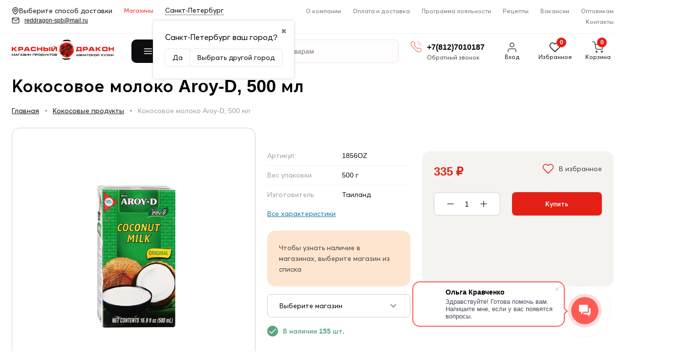

--- FILE ---
content_type: text/html; charset=utf-8
request_url: https://reddragon-spb.ru/kokosovoe-moloko-pasta/kokosovoe-moloko-soderzhanie-myakoti-kokosa-60--tetra-pak/
body_size: 42715
content:
<!DOCTYPE html>
<html lang="ru">


<head prefix="og: http://ogp.me/ns# fb: http://ogp.me/ns/fb# product: http://ogp.me/ns/product#">
    <meta http-equiv="Content-Type" content="text/html; charset=utf-8"/>
    <meta name="viewport" content="width=device-width, initial-scale=1 " />
    <meta http-equiv="x-ua-compatible" content="IE=edge">

    <title>Кокосовое молоко Aroy-D, 500 мл Санкт-Петербург </title>
    <meta name="keywords" content="Кокосовое молоко Aroy-D, 500 мл, Кокосовые продукты, молоко, кокосовое молоко" />
    <meta name="description" content="Кокосовое молоко Aroy-D 500 мл" />
    <meta name="wa-expert-hash" content="ed885d2233722b2b965055d67c1b56830d5409" />
        <link rel="icon" href="/favicon.ico"/>
    <link rel="shortcut icon" href="/favicon.ico"/>
            <!-- rss -->
                <link rel="alternate" type="application/rss+xml" title="Красный Дракон" href="https://reddragon-spb.ru/site/recepty/rss/">    
    <!-- css -->
    <link href="/wa-data/public/site/themes/reddragon/default.css?v3.3.25.104" rel="stylesheet" type="text/css"/>
    <link href="/wa-apps/shop/plugins/preorder/js/arcticmodal/jquery.arcticmodal-0.3.css?11.1.0" rel="stylesheet">
<link href="/wa-apps/shop/plugins/preorder/js/arcticmodal/themes/simple.css?11.1.0" rel="stylesheet">
<link href="/wa-apps/shop/plugins/preorder/css/shopPreorderPlugin.css?11.1.0" rel="stylesheet">
<link href="/wa-apps/shop/plugins/bdg/css/shopBdgPlugin.css?11.1.0" rel="stylesheet">
<link href="/wa-apps/shop/plugins/numberverify/css/numberverify.css?1.0.3" rel="stylesheet">
<link href="/wa-apps/shop/plugins/kilbil/css/kilbil.css?1.0.1" rel="stylesheet">
 

    <!-- js -->
    <script  src="/wa-content/js/jquery/jquery-1.11.1.min.js" ></script>
    <script  src="/wa-content/js/jquery/jquery-migrate-1.2.1.min.js"></script>
    <script  src="/wa-data/public/site/themes/reddragon/default.js?v3.3.25.104"></script>

    <!-- put your Site app-only custom <head> tag instructions here -->
    <link href="/wa-data/public/site/themes/reddragon/css/bundle.css?v3.3.25.104" rel="stylesheet">
    <script src="/wa-data/public/site/themes/reddragon/js/bundle.js?v3.3.25.104"></script> 
    
    <script src="/wa-apps/shop/plugins/preorder/js/arcticmodal/jquery.arcticmodal-0.3.min.js?11.1.0"></script>
<script src="/wa-apps/shop/plugins/preorder/js/jquery.inputmask.js?11.1.0"></script>
<script src="/wa-apps/shop/plugins/preorder/js/shopPreorderPlugin.js?11.1.0"></script>
<script src="/wa-apps/shop/plugins/bdg/js/jquery.colorhelpers.js?11.1.0"></script>
<script src="https://reddragon-spb.ru/wa-data/public/shop/plugins/bdg/_/js/shopBdgPlugin.js"></script>
<script src="/wa-apps/shop/plugins/flexdiscount/js/flexdiscountFrontend.min.js?2025.11.48"></script>
<script src="/wa-apps/shop/plugins/numberverify/js/jquery.maskedinput/dist/jquery.maskedinput.min.js?1.0.3"></script>
<script src="/wa-apps/shop/plugins/numberverify/js/JavaScript-MD5/js/md5.min.js?1.0.3"></script>
<script src="/wa-apps/shop/plugins/numberverify/js/numberverify-v8.js?1.0.3"></script>
 

    <!-- shop app css -->


<link href="/wa-data/public/shop/themes/reddragon/default.shop.css?v3.3.25.104" rel="stylesheet">
<link href="/wa-data/public/shop/themes/reddragon/css/order.css?v=3.3.25.104" rel="stylesheet"> 
<link href="/wa-data/public/shop/themes/reddragon/jquerycountdowntimer/css/jquery.countdownTimer.css" rel="stylesheet">

<!-- js -->
<script src="/wa-apps/shop/js/lazy.load.js?v11.1.0.1032"></script>
 

<script src="/wa-data/public/shop/themes/reddragon/jquerycountdowntimer/jquery.countdownTimer.min.js?v=4.0.0"></script>
<script src="/wa-content/js/jquery-plugins/jquery.cookie.js?v4.0.0"></script>
<script src="/wa-data/public/shop/themes/reddragon/default.shop.js?v3.3.25.104"></script>
<script src="/wa-content/js/jquery-plugins/jquery.retina.min.js?v4.0.0"></script>
<script>$(window).load(function() {
    $('.promo img').retina({ force_original_dimensions: false });
    $('.product-list img,.product-info img,.cart img').retina();;
    $('.bestsellers img').retina();
});
</script>



<!-- plugin hook: 'frontend_head' -->

<style type="text/css">
	.yoss-result.loading { background: url("/wa-apps/shop/plugins/yoss/img/loading-blue.gif") no-repeat scroll center 15px #fff; }
.yoss-result .loading { background: url("/wa-apps/shop/plugins/yoss/img/loading-blue.gif") no-repeat scroll center 15px #fff; height: 35px; width: 100%; } 
	.yoss-result { background-color: #fff; border: 1px solid rgba(155, 155, 155, 0.5); border-bottom-left-radius: 6px; border-bottom-right-radius: 6px; left: 0; margin: 0; max-height: 400px; min-height: 40px; overflow-x: hidden; overflow-y: auto; position: absolute; top: 36px; width: auto; z-index: 9999; }
.yoss-result.no-products { color: #444; line-height: 40px; text-align: center; width: inherit; }
.yoss-result.yoss-error { color: #de4d2c; line-height: 40px; text-align: center; width: inherit; }
.yoss-result .yoss-result-wrapper { border-bottom: 1px dotted #dbdbdb; float: left; width: 100%; }
.yoss-result .yoss-result-wrapper:last-child { border-bottom: 0 none; }
.yoss-result .yoss-result-product-count { display: block; float: left; font-size: 16px; font-weight: bold; margin: 29px 0; position: relative; text-align: center; width: 40%; }
.yoss-result .yoss-result-show-all { display: block; float: left; font-weight: normal; margin: 29px 0; position: relative; text-align: left; width: 60%; }
.yoss-result .yoss-result-left { float: left; width: 75%; }
.yoss-result .yoss-result-right { float: right; width: 25%; }
.yoss-result .product-image { float: left; height: 48px; margin: 20px 4% 30px; overflow: hidden; width: 20%; }
.yoss-result .product-name { display: block; float: left; font-size: 14px; font-weight: bold; line-height: 18px; margin: 16px 0 10px; position: relative; text-align: left; width: 72%; }
.yoss-result .product-brand, .yoss-result .product-category { color: #777; float: left; font-size: 0.8em; margin: 0 10px 0 0; position: relative; }
.yoss-result .product-brand a , .yoss-result .product-category a { color: #777; }
.yoss-result .product-price { display: block; float: left; font-size: 1.6em; font-weight: bold; margin: 20px 0 10px; text-align: center; width: 100%; }
.yoss-result .product-link { border: 1px solid; border-radius: 4px; display: inline-block; font-weight: bold; height: 26px; line-height: 26px; overflow: hidden; text-align: center; text-decoration: none; width: 85%; }
</style>

<script >
	/**
 * yoss.frontend.js
 * Module yossFrontend
 */

/*global $, yossFrontend */

var yossFrontend = (function () { 'use strict';
	//---------------- BEGIN MODULE SCOPE VARIABLES ---------------
	var
		getProductBlock, keyupTimeout, ajaxSendQuery, onSearchInputKeyup, searchAjaxStatus, onResultBlockScroll, onNonResultBlockClick, initModule;
	//----------------- END MODULE SCOPE VARIABLES ----------------

	//--------------------- BEGIN DOM METHODS ---------------------
	getProductBlock = function (product) {
		var									
			wrapperBlock, wrapperLeft, wrapperRight, productImg, productName, productBrands, productCategory, productPrice, productLink;

		wrapperBlock    = $('<div/>').addClass('yoss-result-wrapper');
		wrapperLeft     = $('<div/>').addClass('yoss-result-left');
		wrapperRight    = $('<div/>').addClass('yoss-result-right');

		productImg      = $('<a/>').attr('href', product.url).addClass('product-image').html(product.image);
		productName     = $('<a/>').attr('href', product.url).addClass('product-name').html(product.name);
		productBrands   = $('<div/>').addClass('product-brand');
		productCategory = $('<div/>').addClass('product-category').html(product.category);

		productPrice    = $('<div/>').addClass('product-price').html(product.price);
		productLink     = $('<a/>').addClass('product-link').attr('href', product.url).html('к товару &rarr;');

		if (product.brands.length > 0) {
			for(var b in product.brands) {
				productBrands = productBrands.append(product.brands[b].brand);
			}
		}

		wrapperLeft.append(productImg, productName, productBrands, productCategory);
		wrapperRight.append(productPrice, productLink);
		wrapperBlock.append(wrapperLeft, wrapperRight);

		return wrapperBlock
	};
	//--------------------- END DOM METHODS -----------------------

	//------------------- BEGIN EVENT HANDLERS --------------------
	ajaxSendQuery = function (t, resultBlock) {
		$.ajax({
			type: 'POST',
			url: '/yoss/',
			data: 'query='+t.val()+'&page=1',
			success: function (result) {

				resultBlock.removeClass('loading');

				if (result.status === 'ok' && result.data !== false) {

					if (result.data.products.length > 0) {

						if (result.data.next_page !== false) {
							var nextPage = $('<input/>').attr('type', 'hidden').attr('id', 'next_page').val(result.data.next_page);
						} else {
							var nextPage = $('<input/>').attr('type', 'hidden').attr('id', 'next_page').val('0');
						}
						resultBlock.append(nextPage);

						var wrapperBlock = $('<div/>').addClass('yoss-result-wrapper');
						var productCountSpan = $('<span/>').addClass('yoss-result-product-count').html('Найдено товаров: ' + result.data.product_count);
						var searchAllUrlLink = $('<a/>').addClass('yoss-result-show-all').attr('href', result.data.searh_all_url).html('перейти к результатам');

						wrapperBlock.append(productCountSpan, searchAllUrlLink);
						resultBlock.append(wrapperBlock);

						for(var key in result.data.products) {
							var productBlock = getProductBlock(result.data.products[key]);
							resultBlock.append(productBlock);
						}


					} else {

						resultBlock.addClass('no-products').html('Извините, но ничего не было найдено, попробуйте изменить свой запрос');

					}

				} else {

					resultBlock.addClass('yoss-error').html('Извините, произошла ошибка');

				}
			}
		}, 'json');
	};

	onSearchInputKeyup = function (event) {
		var t = $(this);
		searchAjaxStatus = false;

		if ( t.val().length >= 2 ) {

			var inputOffset = t.offset();
			var inputHeight = t.outerHeight() - 1;
			var inputParentWidth = t.parent().outerWidth();

			var resultBlock = $('<div/>').addClass('yoss-result loading').css({
				'left':       inputOffset.left + 'px',
				'max-height': '400px',
				'top':        (inputOffset.top + inputHeight) + 'px',
				'width':      'auto'
			});

			if ($('.yoss-result').length > 0) {
				$('.yoss-result').remove();
			} 

							resultBlock.css({ 'width': inputParentWidth + 'px' });
			
			t.addClass('active');
			$('body').prepend(resultBlock);

			if (keyupTimeout) {
				clearTimeout(keyupTimeout);
				keyupTimeout = null;
			}

			keyupTimeout = setTimeout (function() { ajaxSendQuery(t, resultBlock); }, 700);			
			
			
		} else {

			t.removeClass('active');
	        $('.yoss-result').remove();
			return false;

		}	
	};

	onResultBlockScroll = function (event) {
		var resultBlock = $(this);

		if(resultBlock.scrollTop() + resultBlock.innerHeight() >= this.scrollHeight) {
			if (!searchAjaxStatus) {
				searchAjaxStatus = true;

				var query = $('#search').val();
				var nextPage = resultBlock.find('#next_page').val();
				var loadingBlock = $('<div/>').addClass('yoss-result-wrapper loading');
				var lastEl = resultBlock.find('.yoss-result-wrapper:last-child');

				if (query.length > 0 && nextPage > 0 ) {
					lastEl.after(loadingBlock);

					$.ajax({		            	
						type: 'POST',
						url: '/yoss/',
						data: 'query='+query+'&page='+nextPage,
						success: function (result) {
							searchAjaxStatus = false;

							$('.yoss-result-wrapper.loading').remove();

							if (result.status === 'ok' && result.data.products.length > 0) {							

								if (result.data.next_page !== false) {
									resultBlock.find('#next_page').val(result.data.next_page);
								} else {
									resultBlock.find('#next_page').val('0');
								}

								for(var key in result.data.products) {
									var productBlock = getProductBlock(result.data.products[key]);

									lastEl.after(productBlock);
								}	

							}
						}
					}, 'json');
				}
			}
	    }
	};

	onNonResultBlockClick = function (event) {
		var div = $(event.data);

		if (!div.is(event.target) && div.has(event.target).length === 0) {
			div.remove();
		}
	};
	//------------------- END EVENT HANDLERS ----------------------

	//------------------- BEGIN PUBLIC METHODS --------------------
	initModule = function () {
		$(document).on('keyup', '#search', onSearchInputKeyup);

		$(document).mouseup('.yoss-result', onNonResultBlockClick);
	};

	return {
		initModule: initModule
	};
	//------------------- END PUBLIC METHODS ----------------------
}());
</script>

<script >
	(function ($) {
	    yossFrontend.initModule();
	})(jQuery);
</script><script >

$(function(){
	
	$.shopPreorderPlugin.init({
		done: 'Предзаказ выполнен',
		limit_block_selector: '',
		just_done: 'Предзаказ уже выполнен',
		email_error: 'Email некорректен',
		phone_error: 'Телефонный номер некорректен',
		email_or_phone_error: 'Заполните хотя бы одно из полей телефонный номер или email'
	});
	
	$('[name="preorder_phone"]').inputmask('+7(999)-999-99-99');
	$('[name="preorder_quantity"]').inputmask('9');

})
</script>
<script src="/wa-apps/shop/plugins/regions/js/regions.js?v=3.2.5" defer></script>


    <link rel="stylesheet" href="/wa-apps/shop/plugins/regions/css/default.css?v=3.2.5" />
    <script src="/wa-apps/shop/plugins/regions/js/default.js?v=3.2.5" defer></script>

    <link rel="stylesheet" href="https://cdn.jsdelivr.net/npm/suggestions-jquery@22.6.0/dist/css/suggestions.min.css" />
    <script src="https://cdn.jsdelivr.net/npm/suggestions-jquery@22.6.0/dist/js/jquery.suggestions.min.js" defer></script>

<script>
    window.shop_plugins_regions = {"window_html":"<div class=\"shop-regions-window-wrapper\">\n    <div class=\"shop-regions-window-wrapper__window-wrapper\">\n        <div class=\"shop-regions-window-wrapper__window shop-regions-window \">\n            <div class=\"shop-regions-window-wrapper__close-btn shop-regions-window__close-btn\">\u2716<\/div>\n            <div class=\"shop-regions-window__header\">\u0423\u043a\u0430\u0436\u0438\u0442\u0435 \u0441\u0432\u043e\u0439 \u0433\u043e\u0440\u043e\u0434<\/div>\n            <div class=\"shop-regions-window__sub-header\">\u041e\u0442 \u044d\u0442\u043e\u0433\u043e \u0437\u0430\u0432\u0438\u0441\u0438\u0442 \u0441\u0442\u043e\u0438\u043c\u043e\u0441\u0442\u044c \u0434\u043e\u0441\u0442\u0430\u0432\u043a\u0438 \u0438 \u0432\u0430\u0440\u0438\u0430\u043d\u0442\u044b \u043e\u043f\u043b\u0430\u0442\u044b \u0432 \u0432\u0430\u0448 \u0440\u0435\u0433\u0438\u043e\u043d<\/div>\n            \n            \n            \n            \n                            \n                                                <div class=\"shop-regions-window__cities shop-regions-cities-block\">\n            <div class=\"shop-regions-cities-block__header\">\u0412\u0441\u0435 \u0433\u043e\u0440\u043e\u0434\u0430<\/div>\n                \n    <div class=\"shop-regions-cities-block__cities shop-regions-cities \">\n                \n                    <div class=\"shop-regions-cities__column\">\n                                    <div class=\"shop-regions-cities__city-row\">\n                                                <span\n                                class=\"shop-regions-cities__city\"\n                                data-city-id=\"5\"\n                        >\n                            \u041c\u043e\u0441\u043a\u0432\u0430\n                        <\/span>\n                    <\/div>\n                                    <div class=\"shop-regions-cities__city-row\">\n                                                <span\n                                class=\"shop-regions-cities__city\"\n                                data-city-id=\"3\"\n                        >\n                            \u0421\u0430\u043d\u043a\u0442-\u041f\u0435\u0442\u0435\u0440\u0431\u0443\u0440\u0433\n                        <\/span>\n                    <\/div>\n                            <\/div>\n                    <div class=\"shop-regions-cities__column\">\n                                    <div class=\"shop-regions-cities__city-row\">\n                                                <span\n                                class=\"shop-regions-cities__city\"\n                                data-city-id=\"6\"\n                        >\n                            \u0421\u0435\u0432\u0430\u0441\u0442\u043e\u043f\u043e\u043b\u044c\n                        <\/span>\n                    <\/div>\n                                    <div class=\"shop-regions-cities__city-row\">\n                                                <span\n                                class=\"shop-regions-cities__city\"\n                                data-city-id=\"7\"\n                        >\n                            \u0421\u0438\u043c\u0444\u0435\u0440\u043e\u043f\u043e\u043b\u044c\n                        <\/span>\n                    <\/div>\n                            <\/div>\n                    <div class=\"shop-regions-cities__column\">\n                                    <div class=\"shop-regions-cities__city-row\">\n                                                <span\n                                class=\"shop-regions-cities__city\"\n                                data-city-id=\"8\"\n                        >\n                            \u0421\u043e\u0447\u0438\n                        <\/span>\n                    <\/div>\n                            <\/div>\n                <div class=\"shop-regions-cities__not-found-text\">\n            \u0413\u043e\u0440\u043e\u0434 \u043d\u0435 \u043d\u0430\u0439\u0434\u0435\u043d\n        <\/div>\n    <\/div>\n\n        <\/div>\n    \n                                    \n    <div class=\"shop-regions-window__all-cities shop-regions-cities \">\n                \n                    <div class=\"shop-regions-cities__column\">\n                                    <div class=\"shop-regions-cities__city-row\">\n                                                <span\n                                class=\"shop-regions-cities__city\"\n                                data-city-id=\"5\"\n                        >\n                            \u041c\u043e\u0441\u043a\u0432\u0430\n                        <\/span>\n                    <\/div>\n                                    <div class=\"shop-regions-cities__city-row\">\n                                                <span\n                                class=\"shop-regions-cities__city\"\n                                data-city-id=\"3\"\n                        >\n                            \u0421\u0430\u043d\u043a\u0442-\u041f\u0435\u0442\u0435\u0440\u0431\u0443\u0440\u0433\n                        <\/span>\n                    <\/div>\n                                    <div class=\"shop-regions-cities__city-row\">\n                                                <span\n                                class=\"shop-regions-cities__city\"\n                                data-city-id=\"6\"\n                        >\n                            \u0421\u0435\u0432\u0430\u0441\u0442\u043e\u043f\u043e\u043b\u044c\n                        <\/span>\n                    <\/div>\n                                    <div class=\"shop-regions-cities__city-row\">\n                                                <span\n                                class=\"shop-regions-cities__city\"\n                                data-city-id=\"7\"\n                        >\n                            \u0421\u0438\u043c\u0444\u0435\u0440\u043e\u043f\u043e\u043b\u044c\n                        <\/span>\n                    <\/div>\n                                    <div class=\"shop-regions-cities__city-row\">\n                                                <span\n                                class=\"shop-regions-cities__city\"\n                                data-city-id=\"8\"\n                        >\n                            \u0421\u043e\u0447\u0438\n                        <\/span>\n                    <\/div>\n                            <\/div>\n                <div class=\"shop-regions-cities__not-found-text\">\n            \u0413\u043e\u0440\u043e\u0434 \u043d\u0435 \u043d\u0430\u0439\u0434\u0435\u043d\n        <\/div>\n    <\/div>\n\n                    <\/div>\n    <\/div>\n<\/div>","settings":{"dadata_token":"","switch_to_unregistered_city_enabled":false},"dadata_locations":[{"country":"*"}]};
</script>
    <link href="/wa-data/public/shop/plugins/pnotice/css/pnotice.css?v1.5.0-1532403369" rel="stylesheet" />
    <script src="/wa-data/public/shop/plugins/pnotice/js/pnotice.js?v1.5.0-1532403369"></script><script >
$(function(){

$.shopBdgPlugin.init({
	// расстояние от ярлыка к ярлыку по вертикали в px
	interval: 35,
	// уровень прозрачности от 0 до 1
	transparency: 0.9
});

})
</script>    <script src="/wa-content/js/jquery-plugins/jquery.cookie.js" defer></script>
<script src="/wa-apps/shop/plugins/ecommerce/assets/frontend.bundle.js?v=2.10.0" defer></script>
<script>
	(function () {
        var init_deferred = window.ecommerce_plugin_init_deferred = window.ecommerce_plugin_init_deferred || jQuery.Deferred();

		var load_deferred = window.ecommerce_plugin_load_deferred = window.ecommerce_plugin_load_deferred || jQuery.Deferred();
		var plugin_instance_init = jQuery.Deferred();

					var google_ecommerce_variable = "googleEnhancedEcommerceLayer";
			window[google_ecommerce_variable] = [];
			var gtag_loaded = jQuery.Deferred();
			var url = "https:\/\/www.googletagmanager.com\/gtag\/js?id=UA-153088298-1&l=googleEnhancedEcommerceLayer";

			var script = document.createElement("script");
			script.type = "text/javascript";
			script.async = true;
			if(script.readyState) {  // only required for IE <9
				script.onreadystatechange = function() {
					if ( script.readyState === "loaded" || script.readyState === "complete" ) {
						script.onreadystatechange = null;
						gtag_loaded.resolve();
					}
				};
			} else {  //Others
				script.onload = function() {
					gtag_loaded.resolve();
				};
			}

			script.src = url;
			document.getElementsByTagName( "head" )[0].appendChild(script);

			plugin_instance_init.then(function () {
				gtag_loaded.then(function () {
					init_deferred.resolve();
				})
			});
		
		$(function () {
			load_deferred.then(function() {
				var ecommerce_state = {"cart_items":[],"is_admin_page":false,"currency":"RUB","google_ecommerce_variable":"googleEnhancedEcommerceLayer","cart_add_url":"\/cart\/add\/","cart_save_url":"\/cart\/save\/","cart_delete_url":"\/cart\/delete\/","order_cart_save_url":"\/order\/cart\/save\/","ecommerce_prepare_sku_detail_url":"\/ecommerce_prepare_data\/sku_detail\/","ecommerce_prepare_add_to_cart_url":"\/ecommerce_prepare_data\/add_to_cart\/","ecommerce_prepare_remove_from_cart_url":"\/ecommerce_prepare_data\/remove_from_cart\/","ecommerce_prepare_change_cart_url":"\/ecommerce_prepare_data\/change_cart\/","ecommerce_prepare_products_list":"\/ecommerce_prepare_data\/products_list\/","yandex_purchase_log_url":"\/ecommerce_datalog\/yandex_purchase\/","plugin_config":{"is_plugin_enabled":true,"is_yandex_data_sending_enabled":true,"is_yandex_data_log_enabled":false,"yandex_counter_id":"","yandex_view_product_goal_id":"","yandex_new_order_goal_id":"228457501","is_dynamic_mytarget_remarketing_enabled":false,"is_mytarget_enabled":false,"mytarget_counter_id":"","mytarget_feed_id":"","mytarget_format_id":"MYTARGET_PRODUCT_ID","is_google_data_sending_enabled":true,"is_google_gtag_script_import_enabled":true,"google_analytics_property_id":"UA-153088298-1","is_dynamic_adwords_remarketing_enabled":true,"google_adwords_prodid_dimension_index":1,"google_adwords_pagetype_dimension_index":2,"google_adwords_totalvalue_dimension_index":3,"google_adwords_category_dimension_index":4}};

				window.initEcommercePlugin(ecommerce_state);

				plugin_instance_init.resolve();

                var ecommerce_plugin = window.getEcommercePluginInstance();

                if (ecommerce_plugin._mytarget_ecommerce) {
                    if (window.location.pathname == '/') {
                        ecommerce_plugin._mytarget_ecommerce.setPageType('home');
                        ecommerce_plugin._mytarget_ecommerce.includeMytargetDynamicRemarketing();
                    }
                }
			});
		});
	})();
</script><style>i.icon16-flexdiscount.loading{background-image:url(https://reddragon-spb.ru/wa-apps/shop/plugins/flexdiscount/img/loading16.gif)}i.flexdiscount-big-loading{background:url(https://reddragon-spb.ru/wa-apps/shop/plugins/flexdiscount/img/loading.gif) no-repeat}.fl-is-loading > * { opacity: 0.3; }.fl-is-loading { position:relative }.fl-is-loading:after{ position:absolute; top:0;left:0;content:"";width:100%;height:100%; background:url(https://reddragon-spb.ru/wa-apps/shop/plugins/flexdiscount/img/loader2.gif) center center no-repeat}.fl-loader-2:after{ position:absolute; top:0;left:0;content:"";width:100%;height:100%; background:url(/wa-content/img/loading16.gif) center center no-repeat}i.icon16-flexdiscount{background-repeat:no-repeat;height:16px;width:16px;display:inline-block;text-indent:-9999px;text-decoration:none!important;vertical-align:top;margin:-.1em .25em 0 0}i.flexdiscount-big-loading{display:inline-block;width:32px;height:32px;margin:15px 0}.flexdiscount-coup-del-block,.flexdiscount-loader{display:none}.align-center{text-align:center}.flexdiscount-coup-result,.flexdiscount-form,.flexdiscount-price-block,.flexdiscount-user-affiliate,.flexdiscount-user-discounts{margin:10px 0}.flexdiscount-coup-result{color:green}.flexdiscount-coup-result.flexdiscount-error{color:red}.flexdiscount-max-affiliate,.flexdiscount-max-discount{font-size:1.5em;color:#c03;font-weight:600}.flexdiscount-coupon-delete:before{content:'x';padding:5px;-webkit-border-radius:50%;-moz-border-radius:50%;border-radius:50%;border:2px solid red;width:.5em;height:.5em;display:inline-block;text-align:center;line-height:.5em;margin-right:5px;font-size:1.3em;color:red;font-weight:700;vertical-align:middle}.flexdiscount-price-block{display:inline-block}.flexdiscount-product-discount{display:table}.flexdiscount-my-content>div{padding:10px}.flexdiscount-discounts-affiliate{color:#c03;background:#fff4b4;padding:5px 10px;border-radius:20px}/***********************
 *
 * ru: Блок Доступных скидок и бонусов
 * en: Available discount and bonuses
 *
************************/

/**
* Обертка
* Wrap
*/
.flexdiscount-available-discount { }
/**
* Блок вывода Доступных скидок и бонусов
* Available discount and bonuses
*/
.flexdiscount-alldiscounts { clear: none; background-color: #FFFFFF; border: 1px solid #DDDDDD; -webkit-border-radius: 4px; -moz-border-radius: 4px; border-radius: 4px; margin: 10px 0; }
/**
* Шапка
* Header block
*/
.flexdiscount-alldiscounts-heading { background: #fff4b4; text-transform: uppercase; -webkit-border-top-left-radius: 3px; -moz-border-top-left-radius: 3px; border-top-left-radius: 3px; -webkit-border-top-right-radius: 3px; -moz-border-top-right-radius: 3px; border-top-right-radius: 3px; padding: 10px 15px;}
/**
* Заголовок шапки
* Header text
*/
.flexdiscount-alldiscounts-heading .h3 { font-size: 14px; margin: 0; padding: 0; color: #444;}
/**
* Внутренний отступ основной части
* Padding of the block body
*/
.flexdiscount-alldiscounts-body, .flexdiscount-alldiscounts .flexdiscount-body { padding: 15px; }
/*
* Ширина таблицы
* Width table
*/
.flexdiscount-alldiscounts table { width: 100%; }
/*
* Внешний отступ неупорядоченных списков
* Margin of unordered lists
*/
.flexdiscount-alldiscounts ul { margin: 0; }
/*
* Стили таблицы
* Table styles
*/
.flexdiscount-alldiscounts .flexdiscount-table { border-left: 1px solid #000; border-top: 1px solid #000; width: 100%; margin: 0; }
/*
* Стили заголовков и ячеек таблицы
* Table cells styles
*/
.flexdiscount-alldiscounts .flexdiscount-table td, .flexdiscount-alldiscounts .flexdiscount-table th { color: #000; border: 1px solid #000; padding: 5px; }
.fl-discount-skus { margin-bottom: 10px; }
tr.fl-discount-skus td { padding: 10px 5px; }

/***********************
 *
 * ru: Блок Действующих скидок и бонусов
 * en: Product active discounts and bonuses
 *
************************/

/**
* Обертка
* Wrap
*/
.flexdiscount-product-discount { display: table; }
/**
* Блок вывода Действующих скидок и бонусов
* Product active discounts and bonuses block
*/
.flexdiscount-pd-block { background-color: #FFFFFF; border: 1px solid #DDDDDD; -webkit-border-radius: 4px; -moz-border-radius: 4px; border-radius: 4px; margin: 10px 0; }
/**
* Шапка
* Header block
*/
.flexdiscount-pd-block .flexdiscount-heading, #yourshop .flexdiscount-pd-block .flexdiscount-heading { background: #163bdb; text-transform: uppercase; border-color: #DDDDDD; color: #333333; -webkit-border-top-left-radius: 3px; -moz-border-top-left-radius: 3px; border-top-left-radius: 3px; -webkit-border-top-right-radius: 3px; -moz-border-top-right-radius: 3px; border-top-right-radius: 3px; padding: 10px 15px;}
/**
* Заголовок шапки
* Header text
*/
.flexdiscount-pd-block .flexdiscount-heading .h3 { font-size: 14px; margin: 0; padding: 0; color: #fff;}
/**
* Внутренний отступ основной части
* Padding of the block body
*/
.flexdiscount-pd-block .flexdiscount-body { padding: 15px; }
/*
* Внешний отступ неупорядоченных списков
* Margin of unordered lists
*/
.flexdiscount-pd-block ul { margin: 0; }
/*
* Стили таблицы
* Table styles
*/
.flexdiscount-pd-block .flexdiscount-table { border-left: 1px solid #000; border-top: 1px solid #000; width: 100%; margin: 0; }
/*
* Стили заголовков и ячеек таблицы
* Table cells styles
*/
.flexdiscount-pd-block .flexdiscount-table td, .flexdiscount-pd-block .flexdiscount-table th { color: #000; border: 1px solid #000; padding: 5px; }

/***********************
 *
 * ru: Активные скидок и бонусов
 * en: Active discounts and bonuses block
 *
************************/

/**
* Обертка
* Wrap
*/
.flexdiscount-user-discounts { }
/**
* Блок вывода активных скидок и бонусов
* Active discounts and bonuses block
*/
.flexdiscount-discounts { clear: both; overflow: hidden; background-color: #FFFFFF; border: 1px solid #ddd; margin: 10px 0; }
/**
* Шапка
* Header block
*/
.flexdiscount-discounts-heading { background: #eee; text-transform: uppercase; color: #333333; padding: 10px 15px; }
/**
* Заголовок шапки
* Header text
*/
.flexdiscount-discounts-heading .h3 { font-size: 14px; margin: 0; color: #444; }
/**
* Внутренний отступ основной части
* Padding of the block body
*/
.flexdiscount-discounts-body { padding: 0; }
/*
* Ширина таблицы
* Width table
*/
.flexdiscount-discounts table { width: 100%; }
/*
* Стили неупорядоченных списков
* Styles of unordered lists
*/
.flexdiscount-discounts-body ul { list-style: none; padding: 0; margin: 0; }
.flexdiscount-discounts-body li { padding: 10px 15px; background-color: #fefce3; margin: 5px 0; }
/*
* Стили для размера скидки
* Styles for discount
*/
.flexdiscount-discounts-price { color: #e8385c; display: inline-block; }

/***********************
 *
 * ru: Дополнительная форма ввода купонов
 * en: Additional coupon form
 *
************************/

/*
* Цвет сообщения о успешно введенном купоне
* Message color about successfully entered coupon
*/
.flexdiscount-coup-result { color: green; }
/*
* Цвет сообщения о неверно введенном купоне
* Message color about incorrectly entered coupon
*/
.flexdiscount-coup-result.flexdiscount-error { color: #ff0000; }
/**
* Крестик удаления купона
* Delete coupon cross
*/
.flexdiscount-coupon-delete:before { content: 'x'; padding: 5px; -webkit-border-radius: 50%; -moz-border-radius: 50%; border-radius: 50%; border: 2px solid #ff0000; width: .5em; height: .5em; display: inline-block; text-align: center; line-height: .5em; margin-right: 5px; font-size: 1.3em; color: #ff0000; font-weight: bold; vertical-align: middle; }

/***********************
 *
 * ru: Блок правил запрета
 * en: Deny discounts block
 *
************************/

/**
* Обертка
* Wrap
*/
.flexdiscount-deny-discount { }
/**
* Блок вывода правил запрета
* Deny discounts block
*/
.flexdiscount-denydiscounts { clear: none; background-color: #FFFFFF; border: 1px solid #DDDDDD; -webkit-border-radius: 4px; -moz-border-radius: 4px; border-radius: 4px; margin: 10px 0; }
/**
* Шапка
* Header block
*/
.flexdiscount-denydiscounts-heading { background: #ff0000; text-transform: uppercase; -webkit-border-top-left-radius: 3px; -moz-border-top-left-radius: 3px; border-top-left-radius: 3px; -webkit-border-top-right-radius: 3px; -moz-border-top-right-radius: 3px; border-top-right-radius: 3px; padding: 10px 15px;}
/**
* Заголовок шапки
* Header text
*/
.flexdiscount-denydiscounts-heading .h3 { font-size: 14px; margin: 0; padding: 0; color: #fff;}
/**
* Внутренний отступ основной части
* Padding of the block body
*/
.flexdiscount-denydiscounts-body, .flexdiscount-denydiscounts .flexdiscount-body { padding: 15px; }
/*
* Ширина таблицы
* Width table
*/
.flexdiscount-denydiscounts table { width: 100%; }
/*
* Внешний отступ неупорядоченных списков
* Margin of unordered lists
*/
.flexdiscount-denydiscounts ul { margin: 0; }
/*
* Стили таблицы
* Table styles
*/
.flexdiscount-denydiscounts .flexdiscount-table { border-left: 1px solid #000; border-top: 1px solid #000; width: 100%; margin: 0; }
/*
* Стили заголовков и ячеек таблицы
* Table cells styles
*/
.flexdiscount-denydiscounts .flexdiscount-table td, .flexdiscount-denydiscounts .flexdiscount-table th { color: #000; border: 1px solid #000; padding: 5px; }

/***********************
 *
 * ru: Блок цены со скидкой
 * en: Block of price with discount
 *
************************/

/*
* Обертка
* Wrap
*/
.flexdiscount-price-block { display: inline-block; }

/***********************
 *
 * ru: Скидки в личном кабинете
 * en: Discounts in customer account
 *
************************/

/*
* Обертка
* Wrap
*/
.flexdiscount-my-content > div { padding: 10px; }

/***********************
 *
 * ru: Остальные стили
 * en: Other styles
 *
************************/

/*
* Бонусы
* Bonuses
*/
.flexdiscount-discounts-affiliate { color: #c03; background: #fff4b4; padding: 5px 10px; border-radius: 20px; }
/**
* Максимальное значение скидок и бонусов в блоках Доступных и Действующих скидок
* Maximum value of discount and bonuses in Available discounts block and Product discounts block
*/
.flexdiscount-max-discount, .flexdiscount-max-affiliate { font-size: 1.3em; color: #c03; font-weight: 600; }</style><script>$(function() {$.flexdiscountFrontend = new FlexdiscountPluginFrontend({urls: {couponAddUrl: '/flexdiscount/couponAdd/',updateDiscountUrl: '/flexdiscount/update/',refreshCartUrl: '/flexdiscount/cartUpdate/',deleteUrl: '/flexdiscount/couponDelete/',cartSaveUrl: {shop: '/cart/save/',plugin: '/my/'},cartDeleteUrl: {shop: '/cart/delete/',plugin: '/my/'},cartAddUrl: {shop: '/cart/add/',plugin: '/my/'}},updateInfoblocks: 1,hideDefaultAffiliateBlock: '',ss8forceUpdate: '0',addAffiliateBlock: 0,loaderType: 'loader1',locale: 'ru_RU',settings: {"enable_frontend_cart_hook":0},ss8UpdateAfterPayment: 0,shopVersion: '11.1.0.1032'});});</script>                        <link rel="stylesheet" href="https://reddragon-spb.ru/wa-apps/shop/plugins/searchpro/assets/frontend.field.css?v2.1.4" />
                                    <script src="/wa-apps/shop/plugins/searchpro/assets/frontend.field.js?v2.1.4" defer></script>
            <link rel="stylesheet" href="/wa-content/css/jquery-ui/base/jquery.ui.all.css"><link rel="stylesheet" href="/wa-apps/shop/plugins/numberverify/css/numberverify.css"><script src="/wa-content/js/jquery-ui/jquery.ui.core.min.js"></script><script src="/wa-content/js/jquery-ui/jquery.ui.widget.min.js"></script><script src="/wa-content/js/jquery-ui/jquery.ui.button.min.js"></script><script src="/wa-content/js/jquery-ui/jquery.ui.mouse.min.js"></script><script src="/wa-content/js/jquery-ui/jquery.ui.draggable.min.js"></script><script src="/wa-content/js/jquery-ui/jquery.ui.position.min.js"></script><script src="/wa-content/js/jquery-ui/jquery.ui.resizable.min.js"></script><script src="/wa-content/js/jquery-ui/jquery.ui.dialog.min.js"></script>
                <script>
                    window['numberverify.erik.plugins.shop.webasyst'] = {
                        appUrl: '/',
                        settings: {"confirm_phone_by_sms":"1","enabled_on_checkout":"","enabled_on_my_profile":"1","enabled_on_signup":"1","maskedinput_mask":"+7 (999) 999-9999","number_of_digits":"11","plugin_enabled":"1","sms_provider":"reddragonsu","text_template":"\u041a\u043e\u0434 \u043f\u043e\u0434\u0442\u0432\u0435\u0440\u0436\u0434\u0435\u043d\u0438\u044f \u0432 \u043f\u0440\u043e\u0433\u0440\u0430\u043c\u043c\u0435 \u043b\u043e\u044f\u043b\u044c\u043d\u043e\u0441\u0442\u0438 reddragon.su: {code}","update_time":"1","use_maskedinput":"1"},
                        messages: {
                            error_number_of_digits: 'Номер телефона должен содержать 11 цифр',
                            info_phone_is_confirmed: 'Номер подтвержден',
                            info_loading: 'Загрузка...'
                        },
                        user: {
                            id: 0
                        },
                        csrf_token: '2e32e08ee1409a614366f8f8591967d1',
                        debug: '0',
                        isMobile: '0'
                    };
                </script>
            

    <meta property="og:type" content="website">
<meta property="og:title" content="Кокосовое молоко Aroy-D, 500 мл Санкт-Петербург ">
<meta property="og:description" content="Кокосовое молоко Aroy-D 500 мл">
<meta property="og:image" content="https://reddragon-spb.ru/wa-data/public/shop/products/56/18/1856/images/22934/22934.750x0.jpg">
<meta property="og:url" content="https://reddragon-spb.ru/kokosovoe-moloko-pasta/kokosovoe-moloko-soderzhanie-myakoti-kokosa-60--tetra-pak/">
<meta property="product:price:amount" content="335">
<meta property="product:price:currency" content="RUB">
<link rel="icon" href="/favicon.ico?v=1693851546" type="image/x-icon" /><link rel="apple-touch-icon" href="/apple-touch-icon.png?v=1693851546" /><!-- Yandex.Metrika counter -->
<script type="text/javascript" >
   (function(m,e,t,r,i,k,a){m[i]=m[i]||function(){(m[i].a=m[i].a||[]).push(arguments)};
   m[i].l=1*new Date();k=e.createElement(t),a=e.getElementsByTagName(t)[0],k.async=1,k.src=r,a.parentNode.insertBefore(k,a)})
   (window, document, "script", "https://mc.yandex.ru/metrika/tag.js", "ym");

   ym(87602319, "init", {
        clickmap:true,
        trackLinks:true,
        accurateTrackBounce:true,
        webvisor:true,
        ecommerce:"dataLayer"
   });
</script>
<noscript><div><img src="https://mc.yandex.ru/watch/87602319" style="position:absolute; left:-9999px;" alt="" /></div></noscript>
<!-- /Yandex.Metrika counter -->
<!-- Top.Mail.Ru counter -->
<script type="text/javascript">
var _tmr = window._tmr || (window._tmr = []);
_tmr.push({id: "3707974", type: "pageView", start: (new Date()).getTime()});
(function (d, w, id) {
  if (d.getElementById(id)) return;
  var ts = d.createElement("script"); ts.type = "text/javascript"; ts.async = true; ts.id = id;
  ts.src = "https://top-fwz1.mail.ru/js/code.js";
  var f = function () {var s = d.getElementsByTagName("script")[0]; s.parentNode.insertBefore(ts, s);};
  if (w.opera == "[object Opera]") { d.addEventListener("DOMContentLoaded", f, false); } else { f(); }
})(document, window, "tmr-code");
</script>
<noscript><div><img src="https://top-fwz1.mail.ru/counter?id=3707974;js=na" style="position:absolute;left:-9999px;" alt="Top.Mail.Ru" /></div></noscript>
<!-- /Top.Mail.Ru counter --><script>
(function(i,s,o,g,r,a,m){i['GoogleAnalyticsObject']=r;i[r]=i[r]||function(){
(i[r].q=i[r].q||[]).push(arguments)},i[r].l=1*new Date();a=s.createElement(o),
m=s.getElementsByTagName(o)[0];a.async=1;a.src=g;m.parentNode.insertBefore(a,m)
})(window,document,'script','//www.google-analytics.com/analytics.js','ga');
ga('create', 'UA-153088298-1', 'auto');
ga('send', 'pageview');

</script>   

    <!--[if lt IE 9]>
    <script>
    document.createElement('header');
    document.createElement('nav');
    document.createElement('section');
    document.createElement('article');
    document.createElement('aside');
    document.createElement('footer');
    document.createElement('figure');
    document.createElement('hgroup');
    document.createElement('menu');
    </script>
    <![endif]-->

       

</head>









<body id="reddragon" class="action-product  is-desktop ">
    <header class="g-header">
        <div class="g-header__wrapper">
            <div class="container g-header__inner">
                <div class="g-header-mobile">
                    <button type="button" title="Меню" class="s-button g-header-mobile__btn-menu js--mobile-menu-open" data-content="    &lt;ul class=&quot;ul-menu menu-mobile&quot;&gt;&lt;li class=&quot;ul-menu__li&quot;&gt;&lt;a href=&quot;/site/o-magazine/&quot; class=&quot;ul-menu__a&quot;&gt;О компании&lt;/a&gt;&lt;ul class=&quot;ul-menu__ul&quot;&gt;&lt;li class=&quot;ul-menu__li&quot; &gt;&lt;a href=&quot;/site/o-magazine/politika-konfidentsialnosti/&quot; class=&quot;ul-menu__a&quot;&gt;​Политика конфиденциальности&lt;/a&gt;&lt;/li&gt;&lt;/ul&gt;&lt;/li&gt;&lt;li class=&quot;ul-menu__li&quot;&gt;&lt;a href=&quot;/site/oplata-i-dostavka/&quot; class=&quot;ul-menu__a&quot;&gt;Оплата и доставка&lt;/a&gt;&lt;/li&gt;&lt;li class=&quot;ul-menu__li&quot;&gt;&lt;a href=&quot;/site/programma-loyalnosti/&quot; class=&quot;ul-menu__a&quot;&gt;Программа лояльности&lt;/a&gt;&lt;/li&gt;&lt;li class=&quot;ul-menu__li&quot;&gt;&lt;a href=&quot;/site/recepty/&quot; class=&quot;ul-menu__a&quot;&gt;Рецепты&lt;/a&gt;&lt;/li&gt;&lt;li class=&quot;ul-menu__li&quot;&gt;&lt;a href=&quot;/site/vakansii/&quot; class=&quot;ul-menu__a&quot;&gt;Вакансии&lt;/a&gt;&lt;/li&gt;&lt;li class=&quot;ul-menu__li&quot;&gt;&lt;a href=&quot;/site/optovikam/&quot; class=&quot;ul-menu__a&quot;&gt;Оптовикам&lt;/a&gt;&lt;ul class=&quot;ul-menu__ul&quot;&gt;&lt;li class=&quot;ul-menu__li&quot; &gt;&lt;a href=&quot;/site/optovikam/forma-dlya-ooo/&quot; class=&quot;ul-menu__a&quot;&gt;Заполните форму для ООО&lt;/a&gt;&lt;/li&gt;&lt;li class=&quot;ul-menu__li&quot; &gt;&lt;a href=&quot;/site/optovikam/forma-dlya-ip/&quot; class=&quot;ul-menu__a&quot;&gt;Заполните форму для ИП&lt;/a&gt;&lt;/li&gt;&lt;/ul&gt;&lt;/li&gt;&lt;li class=&quot;ul-menu__li&quot;&gt;&lt;a href=&quot;/site/kontakty/&quot; class=&quot;ul-menu__a&quot;&gt;Контакты&lt;/a&gt;&lt;/li&gt;&lt;/ul&gt;">
                        <i class="icon-menu"></i>
                        <span>Меню</span>
                    </button>
                    <a href="tel:+7(812)7010187" title="Телефон" class="s-button g-header-mobile__btn-callback">
                        <i class="icon-phone"></i>
                    </a>
                </div>
                <div class="g-header-top">
                    <div class="g-header-top__info">
                        
                        <a href="javascript:void(0);" style="display: flex; align-items: center; gap: 2px; margin-right: 24px;" class="js-pickship-button">
    <img style="width: 15px;" src="/wa-apps/shop/plugins/pickship/img/pin.svg">
    <span class="pickship-button-text">Выберите способ доставки</span>
</a>

<!-- Modal for shipping method selection -->
<div class="shipping-methods-pick-modal" id="pickship-modal" style="display:none; position: fixed; top: 0; left: 0; width: 100%; height: 100%; background: rgba(0,0,0,0.5); z-index: 1000;">
    <div class="shipping-methods-pick-modal-content" style="position: absolute; top: 50%; left: 50%; transform: translate(-50%, -50%); background: white; padding: 36px; border-radius: 16px; max-width: 500px; width: 90%;">
        <div style="display: flex; justify-content: space-between; align-items: center; margin-bottom: 15px;">
            <h2 style="margin: 0;font-size: 1.6rem;">Выберите способ доставки</h2>
            <button class="js-pickship-close" style="border: none; background: none; font-size: 24px; cursor: pointer;">&times;</button>
        </div>
        
        <p style="margin-bottom: 20px; color: #666;">От указанного способа доставки заказа зависят ассортимент, цены на товары и время сборки заказа</p>
        
        <ul class="shipping-methods-list" style="list-style: none; padding: 0; margin: 0; max-height: 400px; overflow-y: auto;">
                            <li style="margin-bottom: 10px;">
                                            <!-- Regular shipping method or pickup with single location -->
                        <label style="display: flex ; align-items: center; flex-wrap: wrap; padding: 12px; border: 1px solid #ddd; border-radius: 12px; cursor: pointer; transition: all 0.2s;" class="ship-mt-pop ">
                            <div style="align-items: center;display: flex;">
                            <input type="radio" name="shipping_method" 
                                   value="9" 
                                   data-method-id="9"
                                   data-full-id="9"
                                   data-method-type="courier"
                                   data-stock-id="v3"
                                   data-location=""
                                   data-method-name="Доставка курьером по Санкт-Петербургу"
                                   data-has-locations="false"
                                   style="margin-right: 8px;"
                                   >
                            <span style="font-weight: bold;">Доставка курьером по Санкт-Петербургу</span>
                            </div>
                                                                                </label>
                                    </li>
                            <li style="margin-bottom: 10px;">
                                            <!-- Pickup method with multiple locations - show radio + select -->
                        <div class="shipping-method-pickup ship-mt-pop " style="border: 1px solid #ddd; border-radius: 12px; padding: 12px;">
                            <label style="display: block; cursor: pointer;display:flex; align-items:center;">
                                <input type="radio" name="shipping_method" 
                                       value="40" 
                                       data-method-id="40"
                                       data-method-type="pickup"
                                       data-method-name="Пункты самовывоза в Санкт-Петербурге"
                                       data-has-locations="true"
                                       style="margin-right: 8px;"
                                       >
                                <span style="font-weight: bold;">Пункты самовывоза в Санкт-Петербурге</span>
                            </label>
                            <div class="pickup-location-select" style="margin-left: 25px; display: none;">
                                <div style="font-size: 12px; color: #666; margin-bottom: 8px;">Выберите пункт выдачи:</div>
                                <select class="js-pickship-location-select" data-method-id="40" style="width: 100%; padding: 8px; border: 1px solid #ccc; border-radius: 12px;">
                                    <option value="">-- Выберите пункт выдачи --</option>
                                                                            <option value="0" 
                                                data-stock-id="v3" 
                                                data-location="Магазин на ул.Боровая 3"
                                                >
                                            Магазин на ул.Боровая 3
                                                                                    </option>
                                                                            <option value="1" 
                                                data-stock-id="v3" 
                                                data-location="Магазин на пр. Энгельса 113 корп.2"
                                                >
                                            Магазин на пр. Энгельса 113 корп.2
                                                                                    </option>
                                                                            <option value="2" 
                                                data-stock-id="v3" 
                                                data-location="Магазин на ул.Типанова 4"
                                                >
                                            Магазин на ул.Типанова 4
                                                                                    </option>
                                                                            <option value="3" 
                                                data-stock-id="v3" 
                                                data-location="Магазин на ул.Воскова 27/18 (м. Горьковская)"
                                                >
                                            Магазин на ул.Воскова 27/18 (м. Горьковская)
                                                                                    </option>
                                                                            <option value="4" 
                                                data-stock-id="v3" 
                                                data-location="Магазин на Спасском пер. 1/46"
                                                >
                                            Магазин на Спасском пер. 1/46
                                                                                    </option>
                                                                            <option value="5" 
                                                data-stock-id="v3" 
                                                data-location="Магазин на Комендантском пр., д. 25, к. 1"
                                                >
                                            Магазин на Комендантском пр., д. 25, к. 1
                                                                                    </option>
                                                                            <option value="6" 
                                                data-stock-id="v3" 
                                                data-location="Магазин на ул. Восстания 40/18"
                                                >
                                            Магазин на ул. Восстания 40/18
                                                                                    </option>
                                                                            <option value="7" 
                                                data-stock-id="v3" 
                                                data-location="Магазин на наб. Новосмоленская, д. 1, лит. Е"
                                                >
                                            Магазин на наб. Новосмоленская, д. 1, лит. Е
                                                                                    </option>
                                                                            <option value="8" 
                                                data-stock-id="v3" 
                                                data-location="Магазин на пр. Елизарова, д. 15, лит. А"
                                                >
                                            Магазин на пр. Елизарова, д. 15, лит. А
                                                                                    </option>
                                                                            <option value="9" 
                                                data-stock-id="v3" 
                                                data-location="Магазин на пр. Европейский, д. 18, к. 2"
                                                >
                                            Магазин на пр. Европейский, д. 18, к. 2
                                                                                    </option>
                                                                            <option value="10" 
                                                data-stock-id="v3" 
                                                data-location="Магазин на ул. Коллонтай, д. 21, к. 1"
                                                >
                                            Магазин на ул. Коллонтай, д. 21, к. 1
                                                                                    </option>
                                                                            <option value="11" 
                                                data-stock-id="v3" 
                                                data-location="Магазин на пр. Науки, д. 8, к. 1, лит. А"
                                                >
                                            Магазин на пр. Науки, д. 8, к. 1, лит. А
                                                                                    </option>
                                                                            <option value="13" 
                                                data-stock-id="v3" 
                                                data-location="Магазин на пр. Ленинском 130"
                                                >
                                            Магазин на пр. Ленинском 130
                                                                                    </option>
                                                                            <option value="14" 
                                                data-stock-id="v3" 
                                                data-location="Магазин на Площади Ленина 8/8"
                                                >
                                            Магазин на Площади Ленина 8/8
                                                                                    </option>
                                                                            <option value="15" 
                                                data-stock-id="v3" 
                                                data-location="Магазин на Коломяжском, 26"
                                                >
                                            Магазин на Коломяжском, 26
                                                                                    </option>
                                                                            <option value="16" 
                                                data-stock-id="v3" 
                                                data-location="Магазин на Среднем проспекте В. О., 50, лит. А"
                                                >
                                            Магазин на Среднем проспекте В. О., 50, лит. А
                                                                                    </option>
                                                                            <option value="17" 
                                                data-stock-id="v3" 
                                                data-location="Магазин на Энгельса, д. 150"
                                                >
                                            Магазин на Энгельса, д. 150
                                                                                    </option>
                                                                            <option value="18" 
                                                data-stock-id="v3" 
                                                data-location="Магазин на Туристской ул., д. 10, к. 1, лит. А"
                                                >
                                            Магазин на Туристской ул., д. 10, к. 1, лит. А
                                                                                    </option>
                                                                            <option value="19" 
                                                data-stock-id="v3" 
                                                data-location="Магазин на Шувалова ул., д. 10/18 (г. Мурино)"
                                                >
                                            Магазин на Шувалова ул., д. 10/18 (г. Мурино)
                                                                                    </option>
                                                                            <option value="20" 
                                                data-stock-id="v3" 
                                                data-location="Магазин на  Московский пр. 75, лит. А"
                                                >
                                            Магазин на  Московский пр. 75, лит. А
                                                                                    </option>
                                                                            <option value="21" 
                                                data-stock-id="v3" 
                                                data-location="Магазин на Пулковское ш., д.25 к.1"
                                                >
                                            Магазин на Пулковское ш., д.25 к.1
                                                                                    </option>
                                                                    </select>
                            </div>
                        </div>
                                    </li>
                            <li style="margin-bottom: 10px;">
                                            <!-- Regular shipping method or pickup with single location -->
                        <label style="display: flex ; align-items: center; flex-wrap: wrap; padding: 12px; border: 1px solid #ddd; border-radius: 12px; cursor: pointer; transition: all 0.2s;" class="ship-mt-pop ">
                            <div style="align-items: center;display: flex;">
                            <input type="radio" name="shipping_method" 
                                   value="17" 
                                   data-method-id="17"
                                   data-full-id="17"
                                   data-method-type="sydsek"
                                   data-stock-id="v3"
                                   data-location=""
                                   data-method-name="Служба доставки СДЭК"
                                   data-has-locations="false"
                                   style="margin-right: 8px;"
                                   >
                            <span style="font-weight: bold;">Служба доставки СДЭК</span>
                            </div>
                                                                                </label>
                                    </li>
                    </ul>
        
        <div style="margin-top: 20px; text-align: center;">
            <button class="js-pickship-close btn btn--bordered" style="margin-right: 10px;">
                Отмена
            </button>
            <button class="js-pickship-confirm wa-button button btn btn--red" style="" disabled>
                Подтвердить выбор
            </button>
        </div>
    </div>
</div>

<script>
$(document).ready(function() {

    $('#pickship-modal').appendTo('body');

    // Auto-open modal after 5 seconds if no shipping method is selected
    var autoOpenTimeout = null;
    var hasShippingSelected = false;

    // Always show modal after 5 seconds if no shipping is selected
    if (!hasShippingSelected) {
        autoOpenTimeout = setTimeout(function() {
            $('#pickship-modal').fadeIn(300);
        }, 5000);
    }

    // Clear timeout if user manually opens modal before auto-open
    function clearAutoOpenTimeout() {
        if (autoOpenTimeout !== null) {
            clearTimeout(autoOpenTimeout);
            autoOpenTimeout = null;
        }
    }

    // Open modal
    $('.js-pickship-button').on('click', function(e) {
        e.preventDefault();
        clearAutoOpenTimeout();
        $('#pickship-modal').show();
    });
    
    // Close modal
    $('.js-pickship-close').on('click', function(e) {
        e.preventDefault();
        $('#pickship-modal').hide();
    });
    
    // Close modal on backdrop click
    $('#pickship-modal').on('click', function(e) {
        if (e.target === this) {
            $(this).hide();
        }
    });
    
    // Handle shipping method radio changes
    $('input[name="shipping_method"]').on('change', function() {

        $('.ship-mt-pop').removeClass('selected');
        $(this).closest('.ship-mt-pop').addClass('selected');

        var $this = $(this);
        var $confirmBtn = $('.js-pickship-confirm');
        var hasLocations = $this.data('has-locations') === true;
        
        // Hide all pickup location selects
        $('.pickup-location-select').hide();
        
        if (hasLocations) {
            // Show location select for this pickup method
            $this.closest('.shipping-method-pickup').find('.pickup-location-select').show();
            // Check if location is already selected
            var $locationSelect = $this.closest('.shipping-method-pickup').find('.js-pickship-location-select');
            if ($locationSelect.val()) {
                $confirmBtn.prop('disabled', false);
            } else {
                $confirmBtn.prop('disabled', true);
            }
        } else {
            // Regular method - can confirm immediately
            $confirmBtn.prop('disabled', false);
        }
    });
    
    // Handle pickup location select changes
    $('.js-pickship-location-select').on('change', function() {
        var $confirmBtn = $('.js-pickship-confirm');
        
        if ($(this).val()) {
            $confirmBtn.prop('disabled', false);
        } else {
            $confirmBtn.prop('disabled', true);
        }
    });
    
    // Handle confirm button click
    $('.js-pickship-confirm').on('click', function(e) {
        e.preventDefault();
        
        var $selectedRadio = $('input[name="shipping_method"]:checked');
        
        if (!$selectedRadio.length) {
            alert('Пожалуйста, выберите способ доставки');
            return;
        }
        
        var methodId = $selectedRadio.data('method-id');
        var methodType = $selectedRadio.data('method-type');
        var methodName = $selectedRadio.data('method-name');
        var hasLocations = $selectedRadio.data('has-locations') === true;
        
        var fullId, stockId, location;
        
        if (hasLocations) {
            // Get selected location
            var $locationSelect = $selectedRadio.closest('.shipping-method-pickup').find('.js-pickship-location-select');
            var selectedLocationIndex = $locationSelect.val();
            
            if (!selectedLocationIndex) {
                alert('Пожалуйста, выберите пункт выдачи');
                return;
            }
            
            var $selectedOption = $locationSelect.find('option:selected');
            fullId = methodId + '_' + selectedLocationIndex;
            stockId = $selectedOption.data('stock-id');
            location = $selectedOption.data('location');
        } else {
            // Regular method
            fullId = $selectedRadio.data('full-id');
            stockId = $selectedRadio.data('stock-id');
            location = $selectedRadio.data('location');
        }
        
        // Show loading state
        $(this).html('Подтверждаем...').prop('disabled', true);
        
        selectShippingMethod(methodId, fullId, methodType, stockId, location, methodName, function(success) {
            if (success) {
                $('.js-pickship-confirm').html('Подтверждено').css('background', '#28a745');
                setTimeout(function() {
                    $('#pickship-modal').hide();
                    window.location.reload();
                }, 1000);
            } else {
                $('.js-pickship-confirm').html('Подтвердить выбор').prop('disabled', false);
            }
        });
    });
    
    // Initial setup
    var $checkedRadio = $('input[name="shipping_method"]:checked');
    if ($checkedRadio.length > 0) {
        var hasLocations = $checkedRadio.data('has-locations') === true;
        
        if (hasLocations) {
            // Show the location select for the checked pickup method
            $checkedRadio.closest('.shipping-method-pickup').find('.pickup-location-select').show();
            var $locationSelect = $checkedRadio.closest('.shipping-method-pickup').find('.js-pickship-location-select');
            if ($locationSelect.val()) {
                $('.js-pickship-confirm').prop('disabled', false);
            }
        } else {
            $('.js-pickship-confirm').prop('disabled', false);
        }
    }
    
    // Common function to select shipping method
    function selectShippingMethod(methodId, fullId, methodType, stockId, location, methodName, callback) {
        $.ajax({
            url: '/pickship/select/',
            type: 'POST',
            dataType: 'json',
            data: {
                method_id: methodId,
                full_id: fullId,
                method_type: methodType,
                stock_id: stockId,
                location: location,
                method_name: methodName
            },
            success: function(response) {
                if (response.success) {
                    // Update button text with method name
                    var displayText = methodName;
                    if (location) {
                        displayText += ' (' + location + ')';
                    }
                    $('.pickship-button-text').text(displayText);
                    callback(true);
                } else {
                    alert('Ошибка: ' + (response.error || 'Неизвестная ошибка'));
                    callback(false);
                }
            },
            error: function(xhr, status, error) {
                alert('Произошла ошибка при выборе способа доставки');
                console.error('AJAX error:', error);
                callback(false);
            }
        });
    }
    
    // Store original names for error recovery
    $('.js-pickship-method-select').each(function() {
        $(this).data('original-name', $(this).find('div').first().html());
    });
    
    // Add hover effects
    $('.js-pickship-method-select').on('mouseenter', function() {
        $(this).css('background-color', '#f5f5f5');
    }).on('mouseleave', function() {
        $(this).css('background-color', 'white');
    });
});
</script>

<style>
.shipping-methods-pick-modal {
    font-family: Arial, sans-serif;
}
.g-header-top__info{
    flex-wrap: wrap;
}

input[name="shipping_method"] {
    width: 17px;
    height: 17px;
}

.shipping-methods-pick-modal-content {
    max-height: 90vh;
    overflow-y: auto;
}

.ship-mt-pop.selected{
    border: 1px solid #e42016 !important;
    background: var(--c-pink);
}

/* Radio button styling */
.shipping-methods-list label {
    transition: all 0.2s;
}

.shipping-methods-list label:hover {
    border-color: #e42016 !important;
}

.shipping-methods-list input[type="radio"]:checked + span {
    
    font-weight: bold;
}

.shipping-methods-list input[type="radio"]:checked {
    accent-color: #E42016;
}

.shipping-method-pickup {
    transition: all 0.2s;
}

.shipping-method-pickup:hover {
    border-color: #e42016 !important;
}

.pickup-location-select {

}

.js-pickship-location-select {
    transition: all 0.2s;
}

.js-pickship-location-select:focus {
    outline: none;
    border-color: #007cba;
    box-shadow: 0 0 0 2px rgba(0, 124, 186, 0.2);
}


.js-pickship-confirm:disabled {
    cursor: not-allowed;
}

.pickship-selected-method {
    font-style: italic;
}

@media (max-width: 768px) {
    .js-pickship-location-select {
        font-size: 12px;
    }
}

@media (max-width: 600px) {
    .shipping-methods-pick-modal-content {
        width: 80% !important;
        padding: 25px !important;
        max-height: 85vh;
    }
    
    .shipping-methods-list {
        max-height: 300px;
    }
}
</style>
                        
                        <div class="g-header-shops">
                            <a href="/site/kontakty/" class="g-header-shops__link">Магазины</a>
                        </div>
                        
                                                    <div class="shop-regions-btn-wrapper">
    
    <span class="shop-regions-open-window-btn shop-regions-action-link">Санкт-Петербург</span>

                    
                    <div
                    class="shop-regions-confirm-window"
                    data-country-iso3="rus"
                    data-region-code="78"
                    data-city="Санкт-Петербург"
                    data-same="1"
            >
                <div class="shop-regions-confirm-window__close-btn">✖</div>
                <div class="shop-regions-confirm-window__text">
                    Санкт-Петербург ваш город?                </div>
                <div class="shop-regions-confirm-window__btns-wrapper">
                    <div class="shop-regions-confirm-window__btn shop-regions-confirm-window__confirm-btn">
                        Да
                    </div>
                    <div class="shop-regions-confirm-window__btn shop-regions-confirm-window__choose-another-btn">
                        Выбрать другой город
                    </div>
                </div>
            </div>
            </div>
                                                
                        <div class="g-header-email">
                            <a href="mailto:reddragon-spb@mail.ru" class="g-header-email__link">
                                <i class="icon-email"></i>
                                <span>reddragon-spb@mail.ru</span>
                            </a>
                        </div>
                    </div>
                    <nav class="g-header-top__menu">
                            <ul class="ul-menu menu-extend"><li class="ul-menu__li"><a href="/site/o-magazine/" class="ul-menu__a">О компании</a><ul class="ul-menu__ul"><li class="ul-menu__li" ><a href="/site/o-magazine/politika-konfidentsialnosti/" class="ul-menu__a">​Политика конфиденциальности</a></li></ul></li><li class="ul-menu__li"><a href="/site/oplata-i-dostavka/" class="ul-menu__a">Оплата и доставка</a></li><li class="ul-menu__li"><a href="/site/programma-loyalnosti/" class="ul-menu__a">Программа лояльности</a></li><li class="ul-menu__li"><a href="/site/recepty/" class="ul-menu__a">Рецепты</a></li><li class="ul-menu__li"><a href="/site/vakansii/" class="ul-menu__a">Вакансии</a></li><li class="ul-menu__li"><a href="/site/optovikam/" class="ul-menu__a">Оптовикам</a><ul class="ul-menu__ul"><li class="ul-menu__li" ><a href="/site/optovikam/forma-dlya-ooo/" class="ul-menu__a">Заполните форму для ООО</a></li><li class="ul-menu__li" ><a href="/site/optovikam/forma-dlya-ip/" class="ul-menu__a">Заполните форму для ИП</a></li></ul></li><li class="ul-menu__li"><a href="/site/kontakty/" class="ul-menu__a">Контакты</a></li></ul>
                    </nav>
                </div>
                <div class="g-header-main">
                    <a href="/" class="g-header-logo">
                        <img src="/wa-data/public/site/themes/reddragon/img/logo-reddragon-spb.svg?v3.3.25.104" alt="Красный Дракон" class="g-header-logo__img" /> 
                    </a>
                    <div class="g-header-catalog">
                        <button class="g-header-top-catalog__button js--open-catalog">
                            <i class="icon-catalog-menu"></i>
                            <span>Каталог товаров</span>
                        </button>

                    </div>
                    <div class="g-header-search">
                        <form method="get" action="/search/" class="g-header-search__inner">
                            <div class="g-header-search__wrapper">
                                <input class="g-header-search__input" id="search" type="search" name="query"  placeholder="Поиск по товарам">
                                <button type="submit" title="Поиск" class="g-header-search__button s-button"></button>
                            </div>
                        </form>
                    </div>
                    

                    <div class="g-header-contacts">
                        <a href="tel:+7(812)7010187" class="g-header-phone">
                            <i class="icon-phone"></i>
                            <span>+7(812)7010187</span>
                        </a>
                                                <a href="#callback" data-fancybox id="header-callback" class="g-header-callback js-sk-callback-open contacts-callback-btn">
                            <span>Обратный звонок</span>
                        </a>
                                            </div>
                    <div class="g-header__actions">
                                                <div class="g-header-profile">
                                                            <a href="/login/" title="Вход" class="g-header-profile__link">
                                    <i class="icon-profile"></i>
                                    <span>Вход</span>
                                </a>
                                                        <nav class="g-header-profile__nav">
                                <ul class="g-header-profile__menu">
                                                                    <li><a href="/login/" class="not-visited">Вход</a></li>
                                    <li><a href="/signup/" class="not-visited">Регистрация</a></li>
                                                                </ul>
                            </nav>
                        </div>
                                                <div class="g-header-favorites js-preview-favorite">
                                                                                                                                                                                                            <a href="/search/?query=&list=favorites" class="g-header-cart__link ">
                                <i class="">
                                    <svg width="24" height="24" viewBox="0 0 24 24" fill="none" xmlns="http://www.w3.org/2000/svg">
                                    <path fill-rule="evenodd" clip-rule="evenodd" d="M14.5575 2.7242C15.316 2.40993 16.129 2.24817 16.95 2.24817C17.771 2.24817 18.584 2.40993 19.3424 2.7242C20.1009 3.03848 20.79 3.49911 21.3705 4.07979C21.951 4.66014 22.4116 5.34918 22.7258 6.10755C23.0401 6.86602 23.2018 7.67898 23.2018 8.49999C23.2018 9.321 23.0401 10.134 22.7258 10.8924C22.4115 11.6509 21.9509 12.3399 21.3703 12.9203C21.3703 12.9204 21.3704 12.9203 21.3703 12.9203L12.5303 21.7603C12.2374 22.0532 11.7626 22.0532 11.4697 21.7603L2.62967 12.9203C1.45732 11.748 0.798706 10.1579 0.798706 8.49999C0.798706 6.84205 1.45732 5.25201 2.62967 4.07966C3.80201 2.90732 5.39205 2.2487 7.05 2.2487C8.70794 2.2487 10.298 2.90732 11.4703 4.07966L12 4.60933L12.5295 4.07979C13.1099 3.49911 13.7991 3.03848 14.5575 2.7242ZM20.3095 5.1402C19.8684 4.69889 19.3447 4.3488 18.7683 4.10995C18.1918 3.87111 17.574 3.74817 16.95 3.74817C16.326 3.74817 15.7082 3.87111 15.1317 4.10995C14.5553 4.3488 14.0316 4.69889 13.5905 5.1402L12.5303 6.20032C12.2374 6.49322 11.7626 6.49322 11.4697 6.20032L10.4097 5.14032C9.51863 4.24928 8.31012 3.7487 7.05 3.7487C5.78988 3.7487 4.58137 4.24928 3.69033 5.14032C2.79929 6.03136 2.29871 7.23987 2.29871 8.49999C2.29871 9.76012 2.79929 10.9686 3.69033 11.8597L12 20.1693L20.3097 11.8597C20.751 11.4186 21.1012 10.8947 21.34 10.3183C21.5789 9.74181 21.7018 9.12396 21.7018 8.49999C21.7018 7.87603 21.5789 7.25818 21.34 6.68173C21.1012 6.10529 20.7509 5.58131 20.3095 5.1402Z"/>
                                    </svg>
                                </i> 
                                <span>Избранное</span>
                                <b class="g-header-favorites__count js-products-list-count">0</b>
                            </a>
                        </div>
                        <div class="g-header-cart">
                            <a href="/cart/" class="g-header-cart__link is-empty">
                                <i class="icon-cart"></i>
                                <span>Корзина</span>
                                <b class="g-header-cart__count js--cart-count">0</b>
                            </a>
                        </div>
                    </div>
                </div>
            </div>
        </div>
    </header>
    <main class="g-main">
       <!-- plugin hook: 'frontend_header' -->



<div class="content" id="page-content" itemscope itemtype="http://schema.org/WebPage">
    
        
    

<link href="/wa-data/public/shop/themes/reddragon/swipebox/css/swipebox.css" rel="stylesheet">
<script src="/wa-data/public/shop/themes/reddragon/swipebox/js/jquery.swipebox.js"></script>
<script src="/wa-data/public/shop/themes/reddragon/js/page.product.js?v=3.3.24.85"></script>



                        
<article itemscope itemtype="http://schema.org/Product" id="js-product-page">

    <div class="page-header container">
        <h1 class="category-name page-title">
            <span itemprop="name">Кокосовое молоко Aroy-D, 500 мл</span>
        </h1>

        <div class="category-breadcrumbs">
            <div class="breadcrumbs"  itemprop="breadcrumb">
	<div class="breadcrumbs__inner">
		<a href="/" class="breadcrumbs__item">Главная</a> 
								<span class="breadcrumbs__separate"></span>
			<a href="/kokosovoe-moloko-pasta/" class="breadcrumbs__item">Кокосовые продукты</a>
										<span class="breadcrumbs__separate"></span>
			<div class="breadcrumbs__item breadcrumbs__item--last ">Кокосовое молоко Aroy-D, 500 мл</div>
			</div> 
</div>
        </div>
    </div>

    <div class="container product-main">
    
        <!-- gallery -->
        
        <figure class="product-gallery">
            <div class="product-gallery__inner">

                <div class="product-gallery__main"> 
                    <div class="product-badges">
                        
                    </div> 
                       
                        <!-- main image -->
                        <div class="gallery-main image product-core-image swiper" id="product-core-image">

                                                            <div class="swiper-wrapper">
                                                                            
                                        <a class="gallery-images__item swiper-slide" href="/wa-data/public/shop/products/56/18/1856/images/22934/22934.970.jpg" >
                                            <img class="gallery-images__img swiper-lazy" src="/wa-data/public/shop/themes/reddragon/img/loading-animated.svg" data-src="/wa-data/public/shop/products/56/18/1856/images/22934/22934.750.jpg" alt="Кокосовое молоко Aroy-D, 500 мл">  
                                        </a>
                                                                        
                                </div>
                                <div class="swiper-pagination"></div>
                            
                        </div>  
                        <!-- thumbs -->
                       
                            <div class="more-images  is-hide">
                                <div class="gallery-thumbs swiper" >
                                <div class="swiper-wrapper">
                                                                            <div class="swiper-slide image">
                                            <div id="product-image-22934">
                                                <img class="gallery-images__img swiper-lazy" 
                                                  src="/wa-data/public/shop/themes/reddragon/img/loading-animated.svg" data-src="/wa-data/public/shop/products/56/18/1856/images/22934/22934.96x0.jpg" alt="Кокосовое молоко Aroy-D, 500 мл">
                                            </div>
                                            <div class="swiper-lazy-preloader swiper-lazy-preloader-white"></div>
                                        </div>
                                                                                                        </div>
                               
                                </div>
                                <div class="swiper-nav">
                                    <div class="swiper-button-next"></div>
                                    <div class="swiper-button-prev"></div>
                                </div>
                            </div>
                        
                    </div>

                </div>

            
        </figure>

        <script>

         if($(document).find('.gallery-thumbs')){


            var galleryThumbs = new Swiper(".gallery-thumbs", {
                spaceBetween: 10,
                slidesPerView: 4, 
                lazy: true,
                navigation: {
                    nextEl: ".more-images .swiper-button-next",
                    prevEl: ".more-images .swiper-button-prev",
                },
                watchSlidesProgress: true,
                breakpoints:{
                    0: { 
                        slidesPerView: 3, 
                    },
                    1320: {
                        slidesPerView: 4, 
                    },
                }
            });

         }else{

            galleryThumbs = false;

        }

          var galleryMain = new Swiper(".gallery-main", {
            spaceBetween: 0,
            lazy: true,
            
            thumbs: {
                swiper: galleryThumbs,
            },
            pagination: {
                el: '.gallery-main .swiper-pagination',
            }
          });

        </script>

        <!-- purchase -->
        <div class="product-sidebar cart">
            
                


                

    

<form id="cart-form" class="product-main__inner " method="post" action="/cart/add/" data-id="1856">
    
     
    <div class="product-main__aux">

                <div class="features-summary"> 
            <div class="features features--summary">
                <div class="features__row  ">
                    <div class="features__name">
                        Артикул:
                    </div>
                    <div class="features__value product-sku" itemprop="">
                                                                                <div class="product_code"><span itemprop="sku">1856OZ</span></div>                                            </div>
                </div>
                                
                                                                                 
                                                                                                 
                                             
                                             
                                                                                                 
                                             
                                             
                                             
                                             
                                             
                                    
                                    <div class="features__row ">
                        <div class="features__name">
                            Вес упаковки
                        </div>
                        <div class="features__value" itemprop="weight">
                                                            500 г
                                                    </div>
                    </div>
                                    <div class="features__row ">
                        <div class="features__name">
                            Изготовитель
                        </div>
                        <div class="features__value" itemprop="country">
                                                            Таиланд
                                                    </div>
                    </div>
                 
            </div> 
                        <a href="javascript:void(0);" class="features__more-btn" data-opentab="features">Все характеристики</a>
                    </div>
        

        <!-- stock info -->

        
                                <div class="stocks">
                
                                    <div  class="sku-67347-stock stock-row"> 
                                                                <div class="stocks-label">
                Чтобы узнать наличие в магазинах, выберите магазин из списка
            </div>
            
                                                                                    
                                                                                                                                                                                                                                                                                                                                                                                                                                                                                                                                                                                                                                                                                                                                                                                                                                                                                                                                                                                                                                                                                                                                                                                                                                                                                                                                                                                                                                                                                                                                                                                                                                                                                                                                                                                                                                                                                                                                                                                                                                                                                                                                                                                                                                                                                                                                                                                                                                                                                                                                                                                                                                                                                                                                                                                                                                                                                                                                                                                                                                                                                                                                                                                                                                                                                                                                                                                                                                                                                                                                                                                                                                                                                                                                                                                                                                                                                                                                                                                                                                                                                                                                                                                                                                                                                                                                                                                                                                                                                                                                                                                                                                                                                                                                                                                                                                                                                                                                                                                                                                                                                                                                                                                                                                                                                                                                                                                                                                                                                                                                                                                                                                                                                                                            <div class="select-list select-list--st">
                                <div class="js-select-toggle select-list_toggle">
                                    <span>Выберите магазин </span>
                                    <div class="jq-selectbox__trigger-arrow"></div>
                                </div>
                                <div class="js-select-items select-list__items">
                                                                    <li  class="--selected " data-stock-id="1" data-html="                                            &lt;strong class=&quot;stock-low&quot;&gt;&lt;i class=&quot;icon16 stock-yellow&quot;&gt;&lt;/i&gt;Осталось 3 штуки&lt;/strong&gt;
                                    ">
                                    ул. Боровая, д. 3 <span class="hint  count_in_stock">3 шт.</span>
                                </li>
                                                                <li  class=" " data-stock-id="10" data-html="                                            &lt;strong class=&quot;stock-high&quot;&gt;&lt;i class=&quot;icon16 stock-green&quot;&gt;&lt;/i&gt;В наличии 13 шт.&lt;/strong&gt;
                                    ">
                                    ул. Восстания, 40/18 <span class="hint  count_in_stock">13 шт.</span>
                                </li>
                                                                <li  class=" " data-stock-id="16" data-html="                                            &lt;strong class=&quot;stock-high&quot;&gt;&lt;i class=&quot;icon16 stock-green&quot;&gt;&lt;/i&gt;В наличии 6 шт.&lt;/strong&gt;
                                    ">
                                    ул. Коллонтай, д. 21, к. 1 <span class="hint  count_in_stock">6 шт.</span>
                                </li>
                                                                <li  class=" " data-stock-id="2" data-html="                                            &lt;strong class=&quot;stock-high&quot;&gt;&lt;i class=&quot;icon16 stock-green&quot;&gt;&lt;/i&gt;В наличии 6 шт.&lt;/strong&gt;
                                    ">
                                    пр. Энгельса, д. 113, к. 2 <span class="hint  count_in_stock">6 шт.</span>
                                </li>
                                                                <li  class=" " data-stock-id="3" data-html="                                            &lt;strong class=&quot;stock-high&quot;&gt;&lt;i class=&quot;icon16 stock-green&quot;&gt;&lt;/i&gt;В наличии 13 шт.&lt;/strong&gt;
                                    ">
                                    ул. Типанова д. 4 <span class="hint  count_in_stock">13 шт.</span>
                                </li>
                                                                <li  class=" " data-stock-id="4" data-html="                                            &lt;strong class=&quot;stock-critical&quot;&gt;&lt;i class=&quot;icon16 stock-red&quot;&gt;&lt;/i&gt;Осталось 2 штуки&lt;/strong&gt;
                                    ">
                                    ул. Воскова 27/18 <span class="hint  count_in_stock">2 шт.</span>
                                </li>
                                                                <li  class=" " data-stock-id="5" data-html="                                            &lt;strong class=&quot;stock-low&quot;&gt;&lt;i class=&quot;icon16 stock-yellow&quot;&gt;&lt;/i&gt;Осталось 3 штуки&lt;/strong&gt;
                                    ">
                                    пер. Спасский, 1/46 <span class="hint  count_in_stock">3 шт.</span>
                                </li>
                                                                <li  class=" " data-stock-id="7" data-html="                                            &lt;strong class=&quot;stock-low&quot;&gt;&lt;i class=&quot;icon16 stock-yellow&quot;&gt;&lt;/i&gt;Осталось 3 штуки&lt;/strong&gt;
                                    ">
                                    пр. Комендантский, д. 25, к. 1 <span class="hint  count_in_stock">3 шт.</span>
                                </li>
                                                                <li  class=" " data-stock-id="8" data-html="                                            &lt;strong class=&quot;stock-low&quot;&gt;&lt;i class=&quot;icon16 stock-yellow&quot;&gt;&lt;/i&gt;Осталось 5 штук&lt;/strong&gt;
                                    ">
                                    наб. Новосмоленская, д. 1, лит. Е <span class="hint  count_in_stock">5 шт.</span>
                                </li>
                                                                <li  class=" " data-stock-id="13" data-html="                                            &lt;strong class=&quot;stock-low&quot;&gt;&lt;i class=&quot;icon16 stock-yellow&quot;&gt;&lt;/i&gt;Осталось 4 штуки&lt;/strong&gt;
                                    ">
                                    пр. Елизарова, д. 15, лит. А <span class="hint  count_in_stock">4 шт.</span>
                                </li>
                                                                <li  class=" " data-stock-id="14" data-html="                                            &lt;strong class=&quot;stock-high&quot;&gt;&lt;i class=&quot;icon16 stock-green&quot;&gt;&lt;/i&gt;В наличии 6 шт.&lt;/strong&gt;
                                    ">
                                    пр. Европейский, д. 18, к. 2 <span class="hint  count_in_stock">6 шт.</span>
                                </li>
                                                                <li  class=" " data-stock-id="18" data-html="                                            &lt;strong class=&quot;stock-high&quot;&gt;&lt;i class=&quot;icon16 stock-green&quot;&gt;&lt;/i&gt;В наличии 7 шт.&lt;/strong&gt;
                                    ">
                                    пр. Науки, д. 8, к. 1, лит. А <span class="hint  count_in_stock">7 шт.</span>
                                </li>
                                                                <li  class=" " data-stock-id="28" data-html="                                            &lt;strong class=&quot;stock-none&quot;&gt;&lt;i class=&quot;icon16 stock-transparent&quot;&gt;&lt;/i&gt;Нет в наличии&lt;/strong&gt;
                                    ">
                                    пр. Старо-Петергофский, д. 42, лит. А <span class="hint ">0 шт.</span>
                                </li>
                                                                <li  class=" " data-stock-id="70" data-html="                                            &lt;strong class=&quot;stock-high&quot;&gt;&lt;i class=&quot;icon16 stock-green&quot;&gt;&lt;/i&gt;В наличии 7 шт.&lt;/strong&gt;
                                    ">
                                    ул. Туристская, д. 10, к. 1, лит. А <span class="hint  count_in_stock">7 шт.</span>
                                </li>
                                                                <li  class=" " data-stock-id="42" data-html="                                            &lt;strong class=&quot;stock-critical&quot;&gt;&lt;i class=&quot;icon16 stock-red&quot;&gt;&lt;/i&gt;Осталось 2 штуки&lt;/strong&gt;
                                    ">
                                    пр. Коломяжский, д. 26  <span class="hint  count_in_stock">2 шт.</span>
                                </li>
                                                                <li  class=" " data-stock-id="29" data-html="                                            &lt;strong class=&quot;stock-low&quot;&gt;&lt;i class=&quot;icon16 stock-yellow&quot;&gt;&lt;/i&gt;Осталось 5 штук&lt;/strong&gt;
                                    ">
                                    пр. Ленинский, д. 130 <span class="hint  count_in_stock">5 шт.</span>
                                </li>
                                                                <li  class=" " data-stock-id="40" data-html="                                            &lt;strong class=&quot;stock-high&quot;&gt;&lt;i class=&quot;icon16 stock-green&quot;&gt;&lt;/i&gt;В наличии 8 шт.&lt;/strong&gt;
                                    ">
                                    пл. Ленина, 8/8 <span class="hint  count_in_stock">8 шт.</span>
                                </li>
                                                                <li  class=" " data-stock-id="73" data-html="                                            &lt;strong class=&quot;stock-high&quot;&gt;&lt;i class=&quot;icon16 stock-green&quot;&gt;&lt;/i&gt;В наличии 7 шт.&lt;/strong&gt;
                                    ">
                                    Пулковское ш., д.25, к1 (ТРК Лето) <span class="hint  count_in_stock">7 шт.</span>
                                </li>
                                                                <li  class=" " data-stock-id="46" data-html="                                            &lt;strong class=&quot;stock-high&quot;&gt;&lt;i class=&quot;icon16 stock-green&quot;&gt;&lt;/i&gt;В наличии 6 шт.&lt;/strong&gt;
                                    ">
                                    пр. Средний В.О., д. 50, лит. А <span class="hint  count_in_stock">6 шт.</span>
                                </li>
                                                                <li  class=" " data-stock-id="71" data-html="                                            &lt;strong class=&quot;stock-high&quot;&gt;&lt;i class=&quot;icon16 stock-green&quot;&gt;&lt;/i&gt;В наличии 6 шт.&lt;/strong&gt;
                                    ">
                                    ул. Шувалова, д. 10/18 (г. Мурино) <span class="hint  count_in_stock">6 шт.</span>
                                </li>
                                                                <li  class=" " data-stock-id="47" data-html="                                            &lt;strong class=&quot;stock-high&quot;&gt;&lt;i class=&quot;icon16 stock-green&quot;&gt;&lt;/i&gt;В наличии 8 шт.&lt;/strong&gt;
                                    ">
                                    пр. Энгельса, д. 150, к. 1, лит. А <span class="hint  count_in_stock">8 шт.</span>
                                </li>
                                                                <li  class=" " data-stock-id="49" data-html="                                            &lt;strong class=&quot;stock-none&quot;&gt;&lt;i class=&quot;icon16 stock-transparent&quot;&gt;&lt;/i&gt;Нет в наличии&lt;/strong&gt;
                                    ">
                                    Невский пр-кт 180/2 <span class="hint ">0 шт.</span>
                                </li>
                                                                <li  class=" " data-stock-id="72" data-html="                                            &lt;strong class=&quot;stock-high&quot;&gt;&lt;i class=&quot;icon16 stock-green&quot;&gt;&lt;/i&gt;В наличии 8 шт.&lt;/strong&gt;
                                    ">
                                    пр. Московский, д. 75, лит. А <span class="hint  count_in_stock">8 шт.</span>
                                </li>
                                                                <li  class=" " data-stock-id="v1" data-html="                                            &lt;strong class=&quot;stock-high&quot;&gt;&lt;i class=&quot;icon16 stock-green&quot;&gt;&lt;/i&gt;В наличии 22 шт.&lt;/strong&gt;
                                    ">
                                    Интернет-магазин (основной) <span class="hint  count_in_stock">22 шт.</span>
                                </li>
                                
                                </div>
                            </div>
                            
                            
                                                                                         

                            <div class="stock-row__info">                                            <strong class="stock-high"><i class="icon16 stock-green"></i>В наличии 155 шт.</strong>
                                    </div>
                                            </div>
                                            </div>
        
    </div>

    <div class="product-main__offer">
        
        
            <!-- FLAT SKU LIST selling mode -->
                        
                
                <div itemprop="offers" itemscope itemtype="http://schema.org/Offer">
                    
                    

                    
                    <meta itemprop="price" content="335">
                    <meta itemprop="priceCurrency" content="RUB">

                                            <link itemprop="availability" href="http://schema.org/InStock" />
                    
                    <input name="sku_id" type="hidden" value="67347">
                                    </div>

            
        
        <div class="purchase">
            
            <!-- price -->
            <div class="add2cart">
                <div class="product-add__top ">
                    <div class="product__price">
                         

                        <div data-price="335" class="price nowrap">335 <span class="ruble">₽</span></div>
                    </div>

                    <div class="product__favorite">
                        <a href="#" data-product="1856" class="product__favorite-btn js-add-to-favorites  " ><i class="icon-favorite"></i> <span>В избранное</span></a>
                    </div>
                </div> 

                <div class="product-buttons">
                    <div class="qty">
                        <button type="button" class="s-button qty-btn qty-minus"></button>
                        <input type="text" class="qty-input" name="quantity" value="1">
                        <button type="button"  class="s-button qty-btn qty-plus"></button>
                    </div>
                    <input type="submit" class="btn btn--red btn--add2cart"  value="Купить">
                    <input type="hidden" name="product_id" value="1856">
                </div>
                <div class="product__plugin-cart">
                    <!-- plugin hook: 'frontend_product.cart' -->
                    
                                                                <div class="plugin-cart--preorder-plugin"></div>
                                                                                    <div class="plugin-cart--carts-plugin"></div>
                                                                                    <div class="plugin-cart--pnotice-plugin"><button data-product="{&quot;id&quot;:&quot;1856&quot;,&quot;sku_id&quot;:&quot;67347&quot;,&quot;image&quot;:&quot;\/wa-data\/public\/shop\/products\/56\/18\/1856\/images\/22934\/22934.48x48@2x.jpg&quot;,&quot;name&quot;:&quot;\u041a\u043e\u043a\u043e\u0441\u043e\u0432\u043e\u0435 \u043c\u043e\u043b\u043e\u043a\u043e Aroy-D, 500 \u043c\u043b&quot;,&quot;skusSELECT&quot;:{&quot;67347&quot;:{&quot;id&quot;:67347,&quot;name&quot;:&quot;&quot;,&quot;price&quot;:&quot;335&quot;,&quot;image_id&quot;:null,&quot;available&quot;:true,&quot;stocks&quot;:{&quot;1&quot;:3,&quot;2&quot;:6,&quot;3&quot;:13,&quot;4&quot;:2,&quot;5&quot;:3,&quot;6&quot;:22,&quot;7&quot;:3,&quot;8&quot;:5,&quot;10&quot;:13,&quot;13&quot;:4,&quot;14&quot;:6,&quot;16&quot;:6,&quot;18&quot;:7,&quot;20&quot;:2,&quot;26&quot;:0,&quot;28&quot;:0,&quot;29&quot;:5,&quot;35&quot;:3,&quot;36&quot;:0,&quot;40&quot;:8,&quot;42&quot;:2,&quot;44&quot;:0,&quot;46&quot;:6,&quot;47&quot;:8,&quot;48&quot;:0,&quot;49&quot;:0,&quot;50&quot;:0,&quot;51&quot;:0,&quot;53&quot;:0,&quot;54&quot;:0,&quot;55&quot;:0,&quot;56&quot;:0,&quot;57&quot;:0,&quot;58&quot;:0,&quot;59&quot;:0,&quot;60&quot;:0,&quot;61&quot;:0,&quot;62&quot;:0,&quot;63&quot;:0,&quot;64&quot;:0,&quot;65&quot;:0,&quot;66&quot;:0,&quot;70&quot;:7,&quot;71&quot;:6,&quot;72&quot;:8,&quot;73&quot;:7,&quot;v1&quot;:22,&quot;v3&quot;:150}}}}" type="button" class="pnotice__buttonView preorder-open">Сообщить о поступлении</button></div>
                                                                                    <div class="plugin-cart--buy1click-plugin"></div>
                                                                                    <div class="plugin-cart--ecommerce-plugin"><script>
	(function () {
		var init_deferred = window.ecommerce_plugin_init_deferred = window.ecommerce_plugin_init_deferred || jQuery.Deferred();

		init_deferred.then(function () {
			var ecommerce_plugin = window.getEcommercePluginInstance();

			var sku_id = "67347";
			var adwords_params = {"ecomm_prodid":"67347","ecomm_pagetype":"product","ecomm_totalvalue":335,"ecomm_category":"\u041a\u043e\u043a\u043e\u0441\u043e\u0432\u044b\u0435 \u043f\u0440\u043e\u0434\u0443\u043a\u0442\u044b"};
			var yandex_test_purchase = null;
            var mytarget_params = {"product_id":"1856","pagetype":"product","totalvalue":335,"list":""};

			ecommerce_plugin.setAdwordsParams(adwords_params);

			ecommerce_plugin.skuDetail(sku_id);
            ecommerce_plugin.yandexViewProductReachGoal();


			if (ecommerce_plugin._yandex_ecommerce && yandex_test_purchase) {
				ecommerce_plugin._yandex_ecommerce._pushEcommerce(yandex_test_purchase);
			}

            if (ecommerce_plugin._mytarget_ecommerce) {
                ecommerce_plugin._mytarget_ecommerce.setParams(mytarget_params);
                ecommerce_plugin._mytarget_ecommerce.includeMytargetDynamicRemarketing();
            }
		});
	})();
</script></div>
                                                                                    <div class="plugin-cart--flexdiscount-plugin"></div>
                                                        </div>

              
                      
                

                 
                <i class="adding2cart"></i>
                <span class="added2cart" style="display: none;">Кокосовое молоко Aroy-D, 500 мл теперь <a href="/cart/"><strong>в вашей корзине покупок</strong></a></span>

            </div>
        </div>

    </div>


    


</form>

<script>
    ( function($) {
        $.getScript("/wa-data/public/shop/themes/reddragon/product.js?v3.3.24.85", function() {
            if (typeof Product === "function") {
                new Product('#cart-form', {
                    is_dialog: false,
                    images: [],
                    compare_price: 0,
                    currency: {"code":"RUB","sign":"\u0440\u0443\u0431.","sign_html":"<span class=\"ruble\">\u20bd<\/span>","sign_position":1,"sign_delim":" ","decimal_point":",","frac_digits":"2","thousands_sep":" "},
                    skus: {"67347":{"id":"67347","product_id":"1856","id_1c":"c70e16a7-31cf-11e4-9a9a-2c4138066a88","sku":"1856OZ","sort":"1","name":"","image_id":null,"price":"335","primary_price":335,"purchase_price":0,"compare_price":0,"count":155,"available":"1","stock_base_ratio":null,"order_count_min":null,"order_count_step":null,"status":"1","dimension_id":null,"file_name":"","file_size":"0","file_description":"","virtual":"0","apiopt_price_0":"0","flexdiscount_minimal_discount_price":"0.0000","flexdiscount_minimal_discount_currency":null,"flexdiscount_item_discount":0,"flexdiscount_discount_currency":"%","flexdiscount_item_affiliate":0,"flexdiscount_affiliate_currency":"%","sm_status":"1","avito_default_sku":"0","avito_price":"0","stock":{"1":3,"2":6,"3":13,"4":2,"5":3,"6":22,"7":3,"8":5,"10":13,"13":4,"14":6,"16":6,"18":7,"20":2,"26":0,"28":0,"29":5,"35":3,"36":0,"40":8,"42":2,"44":0,"46":6,"47":8,"48":0,"49":0,"50":0,"51":0,"53":0,"54":0,"55":0,"56":0,"57":0,"58":0,"59":0,"60":0,"61":0,"62":0,"63":0,"64":0,"65":0,"66":0,"70":7,"71":6,"72":8,"73":7,"v1":22,"v3":150},"unconverted_currency":"RUB","currency":"RUB","frontend_price":"335","unconverted_price":335,"frontend_compare_price":0,"unconverted_compare_price":0,"original_price":"335","original_compare_price":0,"flexdiscount_price":"335","flexdiscount_affiliate":0,"flexdiscount_discount":0,"badge":"","flexdiscount-badge":"","features":{"tip_tovara":{"88":"\u041a\u043e\u043a\u043e\u0441\u043e\u0432\u043e\u0435 \u043c\u043e\u043b\u043e\u043a\u043e, \u043c\u0430\u0441\u043b\u043e, \u0432\u043e\u0434\u0430"},"weight":{},"obem":{},"packaging":"\u043a\u0430\u0440\u0442\u043e\u043d\u043d\u0430\u044f \u043a\u043e\u0440\u043e\u0431\u043a\u0430\/ \u0442\u0435\u0442\u0440\u0430\u043f\u0430\u043a","country":"\u0422\u0430\u0438\u043b\u0430\u043d\u0434","brand":"Aroy-D","kod_postavshchika":"02878","kratnost_karobki":"24","shtuk_v_korobke":"24","srok_godnosti_tovara":"17"}}}
                                                        });
            }
        });
    })(jQuery);
</script>
            
 

            <!-- plugin hook: 'frontend_product.block_aux' -->
            
                            <div class="aux">
                                    </div>
            
        </div>


    </div>

    <!-- product info & gallery -->
    <div class="product-info" id="overview">
        <!-- product internal nav -->
                        <nav class="product-tabs">
            <div class="container">
            <ul class="product-tabs__inner">
                <li><a href="#description" class="product-tabs__item selected">Обзор</a></li>
                <li><a href="#features" class="product-tabs__item">Характеристики</a></li>
                <li><a href="#reviews" class="product-tabs__item">Отзывы</a></li>
                            </ul>
            </div>
        </nav>
        
        <div class="container product-tabs-container">
        
            <!-- product description -->
            <div class="product-tab product-description active" id="description">
                <!-- plugin hook: 'frontend_product.block' -->
                
                
                                    <div class="description" itemprop="description"><p>Кокосовое молоко получают путем обработки мякоти кокосовых орехов. Нередко его путают с прозрачной кокосовой водой, которая содержится в плодах в естественном виде. В Юго-Восточной Азии оно известно под названиями гата и сантан и часто входит в состав традиционных рецептов.<br></p>

<p>Кокосовое молоко используют для приготовления различных соусов,  супов, рагу,  десертов. С помощью кокосового молока вы можете самостоятельно приготовить разные восхитительные коктейли и полезные напитки. <br>Молоко из кокоса восхитительно на вкус и содержит много витаминов и минералов. Оно богато витаминами группы В: В1, В2, В3, а также содержит витамин С.<br>Ученые азиатских стран выяснили, что при постоянном употреблении кокосового молока&nbsp;улучшается работа сердца, печени, а также общее состояние организма. Оно является отличным антиоксидантом.<br>Тем людям, которые соблюдают обезжиренную диету, не стоит переживать из-за высокой калорийности кокосового молока, так как растительный жир легко усваивается и трансформируется в  энергию. Также во время поста, любители чая с молоком, могут использовать молоко из кокосовой мякоти  вместо молока животных.</p>

<p><strong>Состав:</strong> переработанная мякоть кокоса&nbsp;(60%), вода.</p>

<p><br></p></div>
                                
                <!-- categories -->
                                    <div class="product-categories"> 
                        Категории:
                                                    <a href="/kokosovoe-moloko-pasta/">Кокосовые продукты</a>
                                                    <a href="/kokosovoe-moloko-pasta/kokosovoe-moloko-konservirovannoe/">Кокосовое молоко</a>
                                                    <a href="/napitki/">Напитки</a>
                                                    <a href="/napitki/kokosovaya-voda/">Кокосовая вода / Кокосовые напитки</a>
                                                    <a href="/napitki/risovoe-moloko/">Растительные напитки, соевые напитки</a>
                                                    <a href="/napitki/tayskie-napitki-vetnamskie-napitki/">Тайские напитки / Вьетнамские напитки</a>
                                            </div>
                
                    <!-- tags -->
                                    <div class="product-tags" id="product-tags">
                        Теги:
                                                    <a href="/tag/%D0%BC%D0%BE%D0%BB%D0%BE%D0%BA%D0%BE/">молоко</a>
                                                    <a href="/tag/%D0%BA%D0%BE%D0%BA%D0%BE%D1%81%D0%BE%D0%B2%D0%BE%D0%B5+%D0%BC%D0%BE%D0%BB%D0%BE%D0%BA%D0%BE/">кокосовое молоко</a>
                                            </div>
                            </div>

            <!-- product features --> 
            <div id="features" class="product-features product-tab">
                <div class="s-features-section js-features-section">
                        <div class="features" id="product-features">
                                                                    
                            <div class="features__row">
                    <div class="features__name">тип товара</div>
                    <div class="features__value" itemprop="">
                                                                                    Кокосовое молоко, масло, вода
                                                                        </div>
                </div >
                                                                                
                            <div class="features__row">
                    <div class="features__name">Вес упаковки</div>
                    <div class="features__value" itemprop="weight">
                                                    500 г
                                            </div>
                </div >
                                                                                
                            <div class="features__row">
                    <div class="features__name">Объем</div>
                    <div class="features__value" itemprop="">
                                                    500 мл
                                            </div>
                </div >
                                                                                
                            <div class="features__row">
                    <div class="features__name">Упаковка</div>
                    <div class="features__value" itemprop="">
                                                    картонная коробка/ тетрапак
                                            </div>
                </div >
                                                                                
                            <div class="features__row">
                    <div class="features__name">Изготовитель</div>
                    <div class="features__value" itemprop="">
                                                    Таиланд
                                            </div>
                </div >
                                                                                
                            <div class="features__row">
                    <div class="features__name">Бренд</div>
                    <div class="features__value" itemprop="brand">
                                                    Aroy-D
                                            </div>
                </div >
                                                                                
                            <div class="features__row">
                    <div class="features__name">код поставщика</div>
                    <div class="features__value" itemprop="">
                                                    02878
                                            </div>
                </div >
                                                                                
                            <div class="features__row">
                    <div class="features__name">кратность каробки</div>
                    <div class="features__value" itemprop="">
                                                    24
                                            </div>
                </div >
                                                                                
                            <div class="features__row">
                    <div class="features__name">штук в коробке</div>
                    <div class="features__value" itemprop="">
                                                    24
                                            </div>
                </div >
                                                                                
                            <div class="features__row">
                    <div class="features__name">срок годности товара</div>
                    <div class="features__value" itemprop="">
                                                    17
                                            </div>
                </div >
                        </div>
                </div>
            </div>

            <!-- product reviews -->
            <div id="reviews" class="product-reviews reviews product-tab js-reviews-content " data-url-product="/kokosovoe-moloko-pasta/kokosovoe-moloko-soderzhanie-myakoti-kokosa-60--tetra-pak/" >
                 

<article class="js-reviews-outer">

    <script src="/wa-apps/shop/js/rate.widget.js"></script>
    <script src="/wa-data/public/shop/themes/reddragon/reviews.js"></script>

    <!-- reviews begin -->
    

    <section class="reviews__inner">
        
        

        <!-- existing reviews list -->
        <div class="reviews__list reviews">
                        <ul class="reviews__branch reviews-branch">
                                    <li data-id=1299 data-parent-id="0">
                        

<figure class="s-review-wrapper review product-review" itemprop="review" itemscope itemtype="http://schema.org/Review" data-id="1299">
    
         
                <span itemprop="reviewRating" class="review__rating rating rating--light" itemscope itemtype="http://schema.org/Rating">
                        <meta itemprop="worstRating" content = "1">
            <meta itemprop="ratingValue" content="5">
            <meta itemprop="bestRating" content = "5">
            <i class="icon20 star"></i><i class="icon20 star"></i><i class="icon20 star"></i><i class="icon20 star"></i><i class="icon20 star"></i>
        </span>
        
        <div class="review__text">
            <h6 itemprop="name">Вкусно</h6> 
                            <p class="review__description" itemprop="description">Впервые пробую кокосовое молоко, очень даже понравилось. Расход в соус довольно экономичный из-за жирности, но в чистом виде, например, в кофе не стоит, слишком уж жирно. В соусах блюдо приобретает интересный кокосовый оттенок, но в соло не работает. В соусе требует оттенков, поэтому лучше купить ещё карри и приправ, что-то островатое. Сочетается, кажется, со всем прямо и хранится долго, использовал даже чуть дальше срока годности - всё было норм</p>
                                </div>

        

        <div class="review__footer">
                                    <img src="/wa-data/public/shop/themes/reddragon/img/icon-user-dummy--white.svg" alt="userpic" class="review__author-photo">
            
                             <span class="review__author-name" itemprop="author">Смоленский Владимир </span>
            
            <span class="review__date">
                6 мая 2023
                
            </span>
        </div>

        <meta itemprop="itemReviewed" content="Кокосовое молоко Aroy-D, 500 мл">
        <meta itemprop="datePublished" content="2023-05-06">
        <meta itemprop="author" content="Смоленский Владимир">
         

    <script>
        ( function($) {
            var $document = $(document),
                $review = $(".s-review-wrapper[data-id=\"" + 1299 + "\"]");

            $review.on("click", ".js-show-image", function(event) {
                event.preventDefault();

                var $image = $(this),
                    images = [];

                $review.find(".js-show-image").each(function () {
                    var $_image = $(this);
                    images.push({
                        src: $_image.attr("href"),
                        type:"image",
                        // title: escape($_image.attr("title"))
                    });
                });

                var k = $image.prevAll('.js-show-image').length;
                if (k) {
                    images = images.slice(k).concat(images.slice(0, k));
                }

                // $.swipebox(images, {
                //     useSVG : false,
                //     hideBarsDelay: false,
                //     afterOpen: function() {
                //         $document.on("scroll", closeSwipe);
                //         function closeSwipe() {
                //             var $closeButton = $("#swipebox-close");
                //             if ($closeButton.length) {
                //                 $closeButton.trigger("click");
                //             }
                //             $document.off("scroll", closeSwipe);
                //         }
                //     }
                // });
                console.log(images);

                $.fancybox.open(images,{
                    hash:false, 
                }); 

                function escape(string) {
                    return $("<div />").text(string).html();
                }
            });
        })(jQuery);
    </script>
</figure>

                                                    <ul class="reviews__branch"></ul>
                                            </li>
                            </ul>
                    </div>

        <div class="reviews__aside">
            <!-- add review form -->
            <div class="review_head">
                 Оставить отзыв 
            </div>

            <div class="review-form" id="product-review-form">

                
                                                     
                <form method="post">
                    <div class="review-form-fields">

                        
                                                            
                                <div class="provider-fields" data-provider="guest" >
                                    <p class="review-field">
                                        <label>Ваше имя</label>
                                        <input type="text" name="name" placeholder="Ваше имя" id="review-name" value="">
                                    </p>
                                    <p class="review-field">
                                        <label>Email</label>
                                        <input type="text" name="email" placeholder="Электронная почта" id="review-email">
                                    </p>
                                    <p class="review-field">
                                        <label>Сайт</label>
                                        <input type="text" name="site" id="review-site">
                                    </p>
                                </div>

                                                             
                        
                        <p class="review-field review-field--rate">
                            <a href="#" class="no-underline rate" data-rate="0" id="review-rate">
                                <i class="icon star-empty"></i><i class="icon star-empty"></i><i class="icon star-empty"></i><i class="icon star-empty"></i><i class="icon star-empty"></i>                            </a>
                            <a href="javascript:void(0);" class="inline-link rate-clear" id="clear-review-rate" style="display: none;">
                                <span>очистить</span>
                            </a>
                            <input name="rate" type="hidden" value="0">
                        </p>
                        <p class="review-field">
                            <label for="review-title">Заголовок</label>
                            <input type="text" name="title" id="review-title" class="bold">
                        </p>
                        <p class="review-field">
                            <label for="review-text">Отзыв</label>
                            <textarea id="review-text" name="text" rows="10" cols="45"></textarea>
                        </p>

                                                                            <div class="review-field">
                                <label>Изображения</label>
                                <div class="s-review-images-section" id="js-review-images-section">
                                    <div class="s-image-form-section">
                                        <div class="s-description"><span class="s-icon photo"><svg xmlns="http://www.w3.org/2000/svg" width="22" height="19" viewBox="0 0 22 19"><path fill="#ddd" d="M18.373 3.586c.773 0 1.432.265 1.979.794.545.53.819 1.167.818 1.915v9.48c0 .747-.273 1.386-.819 1.914a2.74 2.74 0 0 1-1.978.793H2.987a2.74 2.74 0 0 1-1.977-.793c-.547-.528-.82-1.167-.82-1.914v-9.48c0-.748.273-1.386.82-1.915a2.742 2.742 0 0 1 1.977-.794H4.12c.792 0 1.502-.483 1.786-1.214l.086-.224c.14-.346.392-.644.76-.894.368-.251.745-.376 1.132-.376h5.594c.387 0 .763.125 1.131.376.368.25.621.548.76.894l.087.224a1.911 1.911 0 0 0 1.785 1.214h1.132zM10.68 15.774c1.348 0 2.5-.464 3.458-1.391.959-.928 1.438-2.044 1.437-3.349 0-1.304-.478-2.42-1.437-3.348-.957-.927-2.11-1.39-3.458-1.39-1.348 0-2.5.462-3.458 1.39-.958.928-1.437 2.044-1.437 3.348 0 1.305.478 2.422 1.437 3.349.958.927 2.11 1.391 3.458 1.391zM8.456 8.881a3.083 3.083 0 0 1 2.224-.894c.867 0 1.609.298 2.224.894.615.596.923 1.314.923 2.153s-.307 1.557-.923 2.152a3.08 3.08 0 0 1-2.224.894 3.083 3.083 0 0 1-2.224-.894c-.615-.595-.923-1.313-.923-2.152 0-.839.308-1.557.923-2.153z"></svg></span><a href="javascript:void(0);">Загрузить фотографии</a> или перетащите сюда (до 10 фото)</div>
                                        <input class="s-file-field js-file-field" type="file" multiple>
                                    </div>

                                    <div class="s-attached-files-section js-attached-files-section"></div>

                                    <div class="s-errors-section js-errors-section"></div>

                                    
                                    
                                    <script>
                                        ( function($) {
                                                                                                                                                                                
                                            new ReviewImagesSection({
                                                $wrapper: $("#js-review-images-section"),
                                                max_post_size: 104857600,
                                                max_file_size: 104857600,
                                                max_files: 10,
                                                templates: {
                                                    "file": "<div class=\"s-file-wrapper\"><div class=\"s-image-wrapper\"><\/div><div class=\"s-description-wrapper\"><div class=\"s-visible\"><a class=\"js-show-textarea\" href=\"javascript:void(0);\">\u0414\u043e\u0431\u0430\u0432\u0438\u0442\u044c \u043e\u043f\u0438\u0441\u0430\u043d\u0438\u0435<\/a><\/div><div class=\"s-hidden\"><textarea class=\"s-textarea js-textarea\" placeholder=\"\u0412\u0432\u0435\u0434\u0438\u0442\u0435 \u043e\u043f\u0438\u0441\u0430\u043d\u0438\u0435\"><\/textarea><\/div><\/div><div class=\"s-actions\"><div class=\"s-action js-delete-file\" title=\"\u0423\u0434\u0430\u043b\u0438\u0442\u044c\"><span class=\"s-icon delete\"><svg version=\"1.1\" xmlns=\"http:\/\/www.w3.org\/2000\/svg\"  viewBox=\"0 0 10 10\" xml:space=\"preserve\"><style type=\"text\/css\">.st0 { fill:none;stroke:rgba(0,0,0,0.5);stroke-linecap:round;stroke-linejoin:round;stroke-miterlimit:10; } <\/style><line class=\"st0\" x1=\"0.5\" y1=\"0.5\" x2=\"9.5\" y2=\"9.5\"\/><line class=\"st0\" x1=\"9.5\" y1=\"0.5\" x2=\"0.5\" y2=\"9.5\"\/><\/svg><\/span><\/div><\/div><\/div>",
                                                    "error": "<div class=\"s-error\">%text%<\/div>"
                                                },
                                                patterns: {
                                                    "file": "images[%index%]",
                                                    "desc": "images_data[%index%][description]"
                                                },
                                                locales: {
                                                    "files_limit": "\u041c\u043e\u0436\u043d\u043e \u0437\u0430\u0433\u0440\u0443\u0437\u0438\u0442\u044c \u043d\u0435 \u0431\u043e\u043b\u044c\u0448\u0435 10 \u0444\u043e\u0442\u043e\u0433\u0440\u0430\u0444\u0438\u0439.",
                                                    "file_type": "Unsupported image type. Use PNG, GIF and JPEG image files only.",
                                                    "post_size": "\u041e\u0431\u0449\u0438\u0439 \u0440\u0430\u0437\u043c\u0435\u0440 \u0432\u044b\u0431\u0440\u0430\u043d\u043d\u044b\u0445 \u0444\u0430\u0439\u043b\u043e\u0432 \u043d\u0435 \u0434\u043e\u043b\u0436\u0435\u043d \u043f\u0440\u0435\u0432\u044b\u0448\u0430\u0442\u044c" + " " + 102400 + "\u041a\u0411" + ".",
                                                    "file_size": "\u0420\u0430\u0437\u043c\u0435\u0440 \u043a\u0430\u0436\u0434\u043e\u0433\u043e \u0444\u0430\u0439\u043b\u0430 \u043d\u0435 \u0434\u043e\u043b\u0436\u0435\u043d \u043f\u0440\u0435\u0432\u044b\u0448\u0430\u0442\u044c" + " " + 102400 + "\u041a\u0411" + "."
                                                }
                                            });

                                        })(jQuery);
                                    </script>
                                </div>
                            </div>
                        
                                                                            <div class="review-field" style="margin-top: 2em;">
                                <label for="review-text">&nbsp;</label>
                                <div class="s-review-notice-section">
                                    Ваш отзыв появится на сайте после проверки.
                                </div>
                            </div>
                        
                        <div class="review-submit">
                            
                            
                            <input type="submit" class="save btn btn--red js-submit-button" value="Добавить отзыв" data-active="Добавляется" data-inactive="Добавить отзыв">
                            <span class="review-add-form-status ajax-status" style="display: none;">
                                <i class="ajax-statuloading icon16 loading"><!--icon --></i>
                            </span>

                             
                            <input type="hidden" name="parent_id" value="0">
                            <input type="hidden" name="product_id" value="1856">
                            <input type="hidden" name="auth_provider" value="guest">
                            <input type="hidden" name="count" value="">
                        </div>
                    
                    </div>
                </form>
            </div>
        </div>

    </section>

    <!-- reviews end -->

</article>            </div>

            
        </div>

    </div>


    <script>
    ( function($) {
        var url = $('.js-reviews-content').data("url-product").replace(/\/#\/[^#]*|\/#|\/$/g, '') + '/reviews/';
        $.get(url, function(data) {
            var content = $(data).find('.js-reviews-outer');
            $('.js-reviews-content').html(content);

            var inputCheckbox = $('.js-reviews-content').find("input[type='checkbox']");
            if(inputCheckbox.length){
                inputCheckbox.styler();
            }
        });
    })(jQuery);
</script>


    <script>
        ( function($, waTheme) {
            initProductPage({
                $wrapper: $("#js-product-page"),
                skus_features_html: {"67347":"    <div class=\"features\" id=\"product-features\">\n                                                                    \n                            <div class=\"features__row\">\n                    <div class=\"features__name\">\u0442\u0438\u043f \u0442\u043e\u0432\u0430\u0440\u0430<\/div>\n                    <div class=\"features__value\" itemprop=\"\">\n                                                                                    \u041a\u043e\u043a\u043e\u0441\u043e\u0432\u043e\u0435 \u043c\u043e\u043b\u043e\u043a\u043e, \u043c\u0430\u0441\u043b\u043e, \u0432\u043e\u0434\u0430\n                                                                        <\/div>\n                <\/div >\n                                                                                \n                            <div class=\"features__row\">\n                    <div class=\"features__name\">\u0412\u0435\u0441 \u0443\u043f\u0430\u043a\u043e\u0432\u043a\u0438<\/div>\n                    <div class=\"features__value\" itemprop=\"weight\">\n                                                    500 \u0433\n                                            <\/div>\n                <\/div >\n                                                                                \n                            <div class=\"features__row\">\n                    <div class=\"features__name\">\u041e\u0431\u044a\u0435\u043c<\/div>\n                    <div class=\"features__value\" itemprop=\"\">\n                                                    500 \u043c\u043b\n                                            <\/div>\n                <\/div >\n                                                                                \n                            <div class=\"features__row\">\n                    <div class=\"features__name\">\u0423\u043f\u0430\u043a\u043e\u0432\u043a\u0430<\/div>\n                    <div class=\"features__value\" itemprop=\"\">\n                                                    \u043a\u0430\u0440\u0442\u043e\u043d\u043d\u0430\u044f \u043a\u043e\u0440\u043e\u0431\u043a\u0430\/ \u0442\u0435\u0442\u0440\u0430\u043f\u0430\u043a\n                                            <\/div>\n                <\/div >\n                                                                                \n                            <div class=\"features__row\">\n                    <div class=\"features__name\">\u0418\u0437\u0433\u043e\u0442\u043e\u0432\u0438\u0442\u0435\u043b\u044c<\/div>\n                    <div class=\"features__value\" itemprop=\"\">\n                                                    \u0422\u0430\u0438\u043b\u0430\u043d\u0434\n                                            <\/div>\n                <\/div >\n                                                                                \n                            <div class=\"features__row\">\n                    <div class=\"features__name\">\u0411\u0440\u0435\u043d\u0434<\/div>\n                    <div class=\"features__value\" itemprop=\"brand\">\n                                                    Aroy-D\n                                            <\/div>\n                <\/div >\n                                                                                \n                            <div class=\"features__row\">\n                    <div class=\"features__name\">\u043a\u043e\u0434 \u043f\u043e\u0441\u0442\u0430\u0432\u0449\u0438\u043a\u0430<\/div>\n                    <div class=\"features__value\" itemprop=\"\">\n                                                    02878\n                                            <\/div>\n                <\/div >\n                                                                                \n                            <div class=\"features__row\">\n                    <div class=\"features__name\">\u043a\u0440\u0430\u0442\u043d\u043e\u0441\u0442\u044c \u043a\u0430\u0440\u043e\u0431\u043a\u0438<\/div>\n                    <div class=\"features__value\" itemprop=\"\">\n                                                    24\n                                            <\/div>\n                <\/div >\n                                                                                \n                            <div class=\"features__row\">\n                    <div class=\"features__name\">\u0448\u0442\u0443\u043a \u0432 \u043a\u043e\u0440\u043e\u0431\u043a\u0435<\/div>\n                    <div class=\"features__value\" itemprop=\"\">\n                                                    24\n                                            <\/div>\n                <\/div >\n                                                                                \n                            <div class=\"features__row\">\n                    <div class=\"features__name\">\u0441\u0440\u043e\u043a \u0433\u043e\u0434\u043d\u043e\u0441\u0442\u0438 \u0442\u043e\u0432\u0430\u0440\u0430<\/div>\n                    <div class=\"features__value\" itemprop=\"\">\n                                                    17\n                                            <\/div>\n                <\/div >\n                        <\/div>\n"}
            });
        })(jQuery);
    </script>
</article>





<!-- RELATED PRODUCTS -->

    <div class="product-related container">
 
                    <section class="related">
                <div class="related__header">
                    <h3 class="related__head">С этим товаром покупают</h3>
                    <div class="related__nav">
                        <div class="swiper-button-prev"></div>
                        <div class="swiper-button-next"></div>
                    </div>
                </div>
                 
<div class="products-carousel swiper js--products-carousel ">
        
    

<ul class="thumbs product-list swiper-wrapper">
        
                        
    <li class="product-item" itemscope itemtype ="http://schema.org/Product">
        <div class="product-item__inner">
            
            <div class="product-item__favorite align-center">
                <a href="#" data-product="4268" class="product-item__favorite-btn js-add-to-favorites  " ><i class="icon-favorite"></i></a>
            </div>
            <a class="product-item__head" href="/sousy-pasty/pasty/pasta-tom-yam-aroy-d-400/" title="Паста Том Ям Aroy-D, 400 г">
                <div class="product-item__image"> 
                    <img src="/wa-data/public/shop/products/68/42/4268/images/25590/25590.200.jpg" itemprop="image" class="product-item__img" alt="Паста Том Ям Aroy-D, 400 г"> 
                </div>
                <div class="product-item__badges product-badges">
                                                        </div>
                

                <div class="product-item__name">
                    <span itemprop="name">Паста Том Ям Aroy-D, 400 г</span>
                </div>
            </a>
           
            <div itemprop="offers" class="product-item__offers" itemscope itemtype="http://schema.org/Offer">
                                    <form class="purchase addtocart"  method="post" action="/cart/add/">
                        <div class="product-item__pricing"> 
                                                        <span class="price nowrap">425 <span class="ruble">₽</span></span>
                            <meta itemprop="price" content="425">
                            <meta itemprop="priceCurrency" content="RUB"> 
                        </div>
                        <div class="product-item__buttons">
                            <input type="submit" class="btn btn--red btn--small product-item__btn-submit" value="В корзину">
                            <i class="adding2cart"></i>
                            <span class="added2cart" style="display: none;">Паста Том Ям Aroy-D, 400 г теперь <a href="/cart/"><strong>в вашей корзине покупок</strong></a></span>
                        </div>
                        <input type="hidden" name="product_id" value="4268">

                        
                    </form>
                    <link itemprop="availability" href="http://schema.org/InStock" />
                            </div>

            

           
        </div>
    </li>
    
                        
    <li class="product-item" itemscope itemtype ="http://schema.org/Product">
        <div class="product-item__inner">
            
            <div class="product-item__favorite align-center">
                <a href="#" data-product="2656" class="product-item__favorite-btn js-add-to-favorites  " ><i class="icon-favorite"></i></a>
            </div>
            <a class="product-item__head" href="/svezhie-ovoshchi-i-frukty/lemongrass-svezhiy/" title="Лемонграсс свежий 1 шт (50 гр)">
                <div class="product-item__image"> 
                    <img src="/wa-data/public/shop/products/56/26/2656/images/23000/23000.200.jpg" itemprop="image" class="product-item__img" alt="Лемонграсс свежий 1 шт (50 гр)"> 
                </div>
                <div class="product-item__badges product-badges">
                                                                <div class="-b-" c="#155da5">Не подлежит отправке в регионы и другие города</div>
                                    </div>
                

                <div class="product-item__name">
                    <span itemprop="name">Лемонграсс свежий 1 шт (50 гр)</span>
                </div>
            </a>
           
            <div itemprop="offers" class="product-item__offers" itemscope itemtype="http://schema.org/Offer">
                                    <form class="purchase addtocart"  method="post" action="/cart/add/">
                        <div class="product-item__pricing"> 
                                                        <span class="price nowrap">133 <span class="ruble">₽</span></span>
                            <meta itemprop="price" content="133">
                            <meta itemprop="priceCurrency" content="RUB"> 
                        </div>
                        <div class="product-item__buttons">
                            <input type="submit" class="btn btn--red btn--small product-item__btn-submit" value="В корзину">
                            <i class="adding2cart"></i>
                            <span class="added2cart" style="display: none;">Лемонграсс свежий 1 шт (50 гр) теперь <a href="/cart/"><strong>в вашей корзине покупок</strong></a></span>
                        </div>
                        <input type="hidden" name="product_id" value="2656">

                        
                    </form>
                    <link itemprop="availability" href="http://schema.org/InStock" />
                            </div>

            

           
        </div>
    </li>
    
                        
    <li class="product-item" itemscope itemtype ="http://schema.org/Product">
        <div class="product-item__inner">
            
            <div class="product-item__favorite align-center">
                <a href="#" data-product="2654" class="product-item__favorite-btn js-add-to-favorites  " ><i class="icon-favorite"></i></a>
            </div>
            <a class="product-item__head" href="/svezhie-ovoshchi-i-frukty/nabor-svezhikh-spetsiy-dlya-supa-tom-yam/" title="Набор для супа Том Ям свежий 250 гр">
                <div class="product-item__image"> 
                    <img src="/wa-data/public/shop/products/54/26/2654/images/23830/23830.200.jpg" itemprop="image" class="product-item__img" alt="Набор для супа Том Ям свежий 250 гр"> 
                </div>
                <div class="product-item__badges product-badges">
                                                                <div class="-b-" c="#155da5">Не подлежит отправке в регионы и другие города</div>
                                    </div>
                

                <div class="product-item__name">
                    <span itemprop="name">Набор для супа Том Ям свежий 250 гр</span>
                </div>
            </a>
           
            <div itemprop="offers" class="product-item__offers" itemscope itemtype="http://schema.org/Offer">
                                    <form class="purchase addtocart"  method="post" action="/cart/add/">
                        <div class="product-item__pricing"> 
                                                        <span class="price nowrap">680 <span class="ruble">₽</span></span>
                            <meta itemprop="price" content="680">
                            <meta itemprop="priceCurrency" content="RUB"> 
                        </div>
                        <div class="product-item__buttons">
                            <input type="submit" class="btn btn--red btn--small product-item__btn-submit" value="В корзину">
                            <i class="adding2cart"></i>
                            <span class="added2cart" style="display: none;">Набор для супа Том Ям свежий 250 гр теперь <a href="/cart/"><strong>в вашей корзине покупок</strong></a></span>
                        </div>
                        <input type="hidden" name="product_id" value="2654">

                        
                    </form>
                    <link itemprop="availability" href="http://schema.org/InStock" />
                            </div>

            

           
        </div>
    </li>
    
                        
    <li class="product-item" itemscope itemtype ="http://schema.org/Product">
        <div class="product-item__inner">
            
            <div class="product-item__favorite align-center">
                <a href="#" data-product="4269" class="product-item__favorite-btn js-add-to-favorites  " ><i class="icon-favorite"></i></a>
            </div>
            <a class="product-item__head" href="/sousy-pasty/pasty/pasta-tom-yam-aroy-d/" title="Паста Том Ям Aroy-D, 50 г">
                <div class="product-item__image"> 
                    <img src="/wa-data/public/shop/products/69/42/4269/images/19777/19777.200.jpg" itemprop="image" class="product-item__img" alt="Паста Том Ям Aroy-D, 50 г"> 
                </div>
                <div class="product-item__badges product-badges">
                                                        </div>
                

                <div class="product-item__name">
                    <span itemprop="name">Паста Том Ям Aroy-D, 50 г</span>
                </div>
            </a>
           
            <div itemprop="offers" class="product-item__offers" itemscope itemtype="http://schema.org/Offer">
                                    <form class="purchase addtocart"  method="post" action="/cart/add/">
                        <div class="product-item__pricing"> 
                                                        <span class="price nowrap">100 <span class="ruble">₽</span></span>
                            <meta itemprop="price" content="100">
                            <meta itemprop="priceCurrency" content="RUB"> 
                        </div>
                        <div class="product-item__buttons">
                            <input type="submit" class="btn btn--red btn--small product-item__btn-submit" value="В корзину">
                            <i class="adding2cart"></i>
                            <span class="added2cart" style="display: none;">Паста Том Ям Aroy-D, 50 г теперь <a href="/cart/"><strong>в вашей корзине покупок</strong></a></span>
                        </div>
                        <input type="hidden" name="product_id" value="4269">

                        
                    </form>
                    <link itemprop="availability" href="http://schema.org/InStock" />
                            </div>

            

           
        </div>
    </li>
    
                        
    <li class="product-item" itemscope itemtype ="http://schema.org/Product">
        <div class="product-item__inner">
            
            <div class="product-item__favorite align-center">
                <a href="#" data-product="2655" class="product-item__favorite-btn js-add-to-favorites  " ><i class="icon-favorite"></i></a>
            </div>
            <a class="product-item__head" href="/svezhie-ovoshchi-i-frukty/listya-kaffir-layma-svezhie/" title="Листья кафрского лайма свежие 1 шт (50 гр)">
                <div class="product-item__image"> 
                    <img src="/wa-data/public/shop/products/55/26/2655/images/23929/23929.200.jpg" itemprop="image" class="product-item__img" alt="Листья кафрского лайма свежие 1 шт (50 гр)"> 
                </div>
                <div class="product-item__badges product-badges">
                                                                <div class="-b-" c="#155da5">Не подлежит отправке в регионы и другие города</div>
                                    </div>
                

                <div class="product-item__name">
                    <span itemprop="name">Листья кафрского лайма свежие 1 шт (50 гр)</span>
                </div>
            </a>
           
            <div itemprop="offers" class="product-item__offers" itemscope itemtype="http://schema.org/Offer">
                                    <form class="purchase addtocart"  method="post" action="/cart/add/">
                        <div class="product-item__pricing"> 
                                                        <span class="price nowrap">240 <span class="ruble">₽</span></span>
                            <meta itemprop="price" content="240">
                            <meta itemprop="priceCurrency" content="RUB"> 
                        </div>
                        <div class="product-item__buttons">
                            <input type="submit" class="btn btn--red btn--small product-item__btn-submit" value="В корзину">
                            <i class="adding2cart"></i>
                            <span class="added2cart" style="display: none;">Листья кафрского лайма свежие 1 шт (50 гр) теперь <a href="/cart/"><strong>в вашей корзине покупок</strong></a></span>
                        </div>
                        <input type="hidden" name="product_id" value="2655">

                        
                    </form>
                    <link itemprop="availability" href="http://schema.org/InStock" />
                            </div>

            

           
        </div>
    </li>
    
                        
    <li class="product-item" itemscope itemtype ="http://schema.org/Product">
        <div class="product-item__inner">
            
            <div class="product-item__favorite align-center">
                <a href="#" data-product="2019" class="product-item__favorite-btn js-add-to-favorites  " ><i class="icon-favorite"></i></a>
            </div>
            <a class="product-item__head" href="/sousy-pasty/sousy/tayskie-sousy/sous-rybnyy-tay-fud-king/" title="Соус Рыбный &quot;TFK&quot;, 200 мл">
                <div class="product-item__image"> 
                    <img src="/wa-data/public/shop/products/19/20/2019/images/25804/25804.200.jpg" itemprop="image" class="product-item__img" alt="Соус Рыбный &quot;TFK&quot;, 200 мл"> 
                </div>
                <div class="product-item__badges product-badges">
                                                        </div>
                

                <div class="product-item__name">
                    <span itemprop="name">Соус Рыбный &quot;TFK&quot;, 200 мл</span>
                </div>
            </a>
           
            <div itemprop="offers" class="product-item__offers" itemscope itemtype="http://schema.org/Offer">
                                    <form class="purchase addtocart"  method="post" action="/cart/add/">
                        <div class="product-item__pricing"> 
                                                        <span class="price nowrap">230 <span class="ruble">₽</span></span>
                            <meta itemprop="price" content="230">
                            <meta itemprop="priceCurrency" content="RUB"> 
                        </div>
                        <div class="product-item__buttons">
                            <input type="submit" class="btn btn--red btn--small product-item__btn-submit" value="В корзину">
                            <i class="adding2cart"></i>
                            <span class="added2cart" style="display: none;">Соус Рыбный &quot;TFK&quot;, 200 мл теперь <a href="/cart/"><strong>в вашей корзине покупок</strong></a></span>
                        </div>
                        <input type="hidden" name="product_id" value="2019">

                        
                    </form>
                    <link itemprop="availability" href="http://schema.org/InStock" />
                            </div>

            

           
        </div>
    </li>
    
                        
    <li class="product-item" itemscope itemtype ="http://schema.org/Product">
        <div class="product-item__inner">
            
            <div class="product-item__favorite align-center">
                <a href="#" data-product="2658" class="product-item__favorite-btn js-add-to-favorites  " ><i class="icon-favorite"></i></a>
            </div>
            <a class="product-item__head" href="/svezhie-ovoshchi-i-frukty/galangal-svezhiy/" title="Корень галангала свежий 1 шт (100 гр)">
                <div class="product-item__image"> 
                    <img src="/wa-data/public/shop/products/58/26/2658/images/23816/23816.200.jpg" itemprop="image" class="product-item__img" alt="Корень галангала свежий 1 шт (100 гр)"> 
                </div>
                <div class="product-item__badges product-badges">
                                                                <div class="-b-" c="#155da5">Не подлежит отправке в регионы и другие города</div>
                                    </div>
                

                <div class="product-item__name">
                    <span itemprop="name">Корень галангала свежий 1 шт (100 гр)</span>
                </div>
            </a>
           
            <div itemprop="offers" class="product-item__offers" itemscope itemtype="http://schema.org/Offer">
                                    <form class="purchase addtocart"  method="post" action="/cart/add/">
                        <div class="product-item__pricing"> 
                                                        <span class="price nowrap">278 <span class="ruble">₽</span></span>
                            <meta itemprop="price" content="278">
                            <meta itemprop="priceCurrency" content="RUB"> 
                        </div>
                        <div class="product-item__buttons">
                            <input type="submit" class="btn btn--red btn--small product-item__btn-submit" value="В корзину">
                            <i class="adding2cart"></i>
                            <span class="added2cart" style="display: none;">Корень галангала свежий 1 шт (100 гр) теперь <a href="/cart/"><strong>в вашей корзине покупок</strong></a></span>
                        </div>
                        <input type="hidden" name="product_id" value="2658">

                        
                    </form>
                    <link itemprop="availability" href="http://schema.org/InStock" />
                            </div>

            

           
        </div>
    </li>
    
                        
    <li class="product-item" itemscope itemtype ="http://schema.org/Product">
        <div class="product-item__inner">
            
            <div class="product-item__favorite align-center">
                <a href="#" data-product="4712" class="product-item__favorite-btn js-add-to-favorites  " ><i class="icon-favorite"></i></a>
            </div>
            <a class="product-item__head" href="/sousy-pasty/sousy/tayskie-sousy/sous-rybnyy-aroy-d200/" title="Соус Рыбный &quot;Aroy-D&quot;, 200 мл">
                <div class="product-item__image"> 
                    <img src="/wa-data/public/shop/products/12/47/4712/images/17497/17497.200.jpg" itemprop="image" class="product-item__img" alt="Соус Рыбный &quot;Aroy-D&quot;, 200 мл"> 
                </div>
                <div class="product-item__badges product-badges">
                                                        </div>
                

                <div class="product-item__name">
                    <span itemprop="name">Соус Рыбный &quot;Aroy-D&quot;, 200 мл</span>
                </div>
            </a>
           
            <div itemprop="offers" class="product-item__offers" itemscope itemtype="http://schema.org/Offer">
                                    <form class="purchase addtocart"  method="post" action="/cart/add/">
                        <div class="product-item__pricing"> 
                                                        <span class="price nowrap">205 <span class="ruble">₽</span></span>
                            <meta itemprop="price" content="205">
                            <meta itemprop="priceCurrency" content="RUB"> 
                        </div>
                        <div class="product-item__buttons">
                            <input type="submit" class="btn btn--red btn--small product-item__btn-submit" value="В корзину">
                            <i class="adding2cart"></i>
                            <span class="added2cart" style="display: none;">Соус Рыбный &quot;Aroy-D&quot;, 200 мл теперь <a href="/cart/"><strong>в вашей корзине покупок</strong></a></span>
                        </div>
                        <input type="hidden" name="product_id" value="4712">

                        
                    </form>
                    <link itemprop="availability" href="http://schema.org/InStock" />
                            </div>

            

           
        </div>
    </li>
    
                        
    <li class="product-item" itemscope itemtype ="http://schema.org/Product">
        <div class="product-item__inner">
            
            <div class="product-item__favorite align-center">
                <a href="#" data-product="4082" class="product-item__favorite-btn js-add-to-favorites  " ><i class="icon-favorite"></i></a>
            </div>
            <a class="product-item__head" href="/kokosovoe-moloko-pasta/kokosovoe-moloko-aroy-d-60-zhirnost-17-19-zhb-400-ml/" title="Кокосовое молоко Aroy-D, ж/б 400 мл">
                <div class="product-item__image"> 
                    <img src="/wa-data/public/shop/products/82/40/4082/images/23442/23442.200.jpg" itemprop="image" class="product-item__img" alt="Кокосовое молоко Aroy-D, ж/б 400 мл"> 
                </div>
                <div class="product-item__badges product-badges">
                                                        </div>
                

                <div class="product-item__name">
                    <span itemprop="name">Кокосовое молоко Aroy-D, ж/б 400 мл</span>
                </div>
            </a>
           
            <div itemprop="offers" class="product-item__offers" itemscope itemtype="http://schema.org/Offer">
                                    <form class="purchase addtocart"  method="post" action="/cart/add/">
                        <div class="product-item__pricing"> 
                                                        <span class="price nowrap">280 <span class="ruble">₽</span></span>
                            <meta itemprop="price" content="280">
                            <meta itemprop="priceCurrency" content="RUB"> 
                        </div>
                        <div class="product-item__buttons">
                            <input type="submit" class="btn btn--red btn--small product-item__btn-submit" value="В корзину">
                            <i class="adding2cart"></i>
                            <span class="added2cart" style="display: none;">Кокосовое молоко Aroy-D, ж/б 400 мл теперь <a href="/cart/"><strong>в вашей корзине покупок</strong></a></span>
                        </div>
                        <input type="hidden" name="product_id" value="4082">

                        
                    </form>
                    <link itemprop="availability" href="http://schema.org/InStock" />
                            </div>

            

           
        </div>
    </li>
    
                        
    <li class="product-item" itemscope itemtype ="http://schema.org/Product">
        <div class="product-item__inner">
            
            <div class="product-item__favorite align-center">
                <a href="#" data-product="4182" class="product-item__favorite-btn js-add-to-favorites  " ><i class="icon-favorite"></i></a>
            </div>
            <a class="product-item__head" href="/griby/griby-shiitake/" title="Грибы Шиитаке сушеные, 100 гр">
                <div class="product-item__image"> 
                    <img src="/wa-data/public/shop/products/82/41/4182/images/22869/22869.200.jpg" itemprop="image" class="product-item__img" alt="Грибы Шиитаке сушеные, 100 гр"> 
                </div>
                <div class="product-item__badges product-badges">
                                                                <div class="badge" style="background-color: #a1fcff;"><span>YOUR TEXT</span></div>
                                    </div>
                

                <div class="product-item__name">
                    <span itemprop="name">Грибы Шиитаке сушеные, 100 гр</span>
                </div>
            </a>
           
            <div itemprop="offers" class="product-item__offers" itemscope itemtype="http://schema.org/Offer">
                                    <form class="purchase addtocart"  method="post" action="/cart/add/">
                        <div class="product-item__pricing"> 
                                                        <span class="price nowrap">225 <span class="ruble">₽</span></span>
                            <meta itemprop="price" content="225">
                            <meta itemprop="priceCurrency" content="RUB"> 
                        </div>
                        <div class="product-item__buttons">
                            <input type="submit" class="btn btn--red btn--small product-item__btn-submit" value="В корзину">
                            <i class="adding2cart"></i>
                            <span class="added2cart" style="display: none;">Грибы Шиитаке сушеные, 100 гр теперь <a href="/cart/"><strong>в вашей корзине покупок</strong></a></span>
                        </div>
                        <input type="hidden" name="product_id" value="4182">

                        
                    </form>
                    <link itemprop="availability" href="http://schema.org/InStock" />
                            </div>

            

           
        </div>
    </li>
    
                        
    <li class="product-item" itemscope itemtype ="http://schema.org/Product">
        <div class="product-item__inner">
            
            <div class="product-item__favorite align-center">
                <a href="#" data-product="4189" class="product-item__favorite-btn js-add-to-favorites  " ><i class="icon-favorite"></i></a>
            </div>
            <a class="product-item__head" href="/vasabi-pripravy/kaffir-laym/" title="Листья каффир-лайма сушеные, 10г СТОП">
                <div class="product-item__image"> 
                    <img src="/wa-data/public/shop/products/89/41/4189/images/17320/17320.200.jpg" itemprop="image" class="product-item__img" alt="Листья каффир-лайма сушеные, 10г СТОП"> 
                </div>
                <div class="product-item__badges product-badges">
                                                        </div>
                

                <div class="product-item__name">
                    <span itemprop="name">Листья каффир-лайма сушеные, 10г СТОП</span>
                </div>
            </a>
           
            <div itemprop="offers" class="product-item__offers" itemscope itemtype="http://schema.org/Offer">
                                    <form class="purchase addtocart"  method="post" action="/cart/add/">
                        <div class="product-item__pricing"> 
                                                        <span class="price nowrap">121 <span class="ruble">₽</span></span>
                            <meta itemprop="price" content="121">
                            <meta itemprop="priceCurrency" content="RUB"> 
                        </div>
                        <div class="product-item__buttons">
                            <input type="submit" class="btn btn--red btn--small product-item__btn-submit" value="В корзину">
                            <i class="adding2cart"></i>
                            <span class="added2cart" style="display: none;">Листья каффир-лайма сушеные, 10г СТОП теперь <a href="/cart/"><strong>в вашей корзине покупок</strong></a></span>
                        </div>
                        <input type="hidden" name="product_id" value="4189">

                        
                    </form>
                    <link itemprop="availability" href="http://schema.org/InStock" />
                            </div>

            

           
        </div>
    </li>
    
                        
    <li class="product-item" itemscope itemtype ="http://schema.org/Product">
        <div class="product-item__inner">
            
            <div class="product-item__favorite align-center">
                <a href="#" data-product="1606" class="product-item__favorite-btn js-add-to-favorites  " ><i class="icon-favorite"></i></a>
            </div>
            <a class="product-item__head" href="/gotovye-blyuda_1/supy/sup-tom-yam-arroy-d/" title="Суп Том Ям Aroy-d, 400 мл">
                <div class="product-item__image"> 
                    <img src="/wa-data/public/shop/products/06/16/1606/images/25020/25020.200.jpg" itemprop="image" class="product-item__img" alt="Суп Том Ям Aroy-d, 400 мл"> 
                </div>
                <div class="product-item__badges product-badges">
                                                        </div>
                

                <div class="product-item__name">
                    <span itemprop="name">Суп Том Ям Aroy-d, 400 мл</span>
                </div>
            </a>
           
            <div itemprop="offers" class="product-item__offers" itemscope itemtype="http://schema.org/Offer">
                                    <form class="purchase addtocart"  method="post" action="/cart/add/">
                        <div class="product-item__pricing"> 
                                                        <span class="price nowrap">355 <span class="ruble">₽</span></span>
                            <meta itemprop="price" content="355">
                            <meta itemprop="priceCurrency" content="RUB"> 
                        </div>
                        <div class="product-item__buttons">
                            <input type="submit" class="btn btn--red btn--small product-item__btn-submit" value="В корзину">
                            <i class="adding2cart"></i>
                            <span class="added2cart" style="display: none;">Суп Том Ям Aroy-d, 400 мл теперь <a href="/cart/"><strong>в вашей корзине покупок</strong></a></span>
                        </div>
                        <input type="hidden" name="product_id" value="1606">

                        
                    </form>
                    <link itemprop="availability" href="http://schema.org/InStock" />
                            </div>

            

           
        </div>
    </li>
</ul>



    <div class="swiper-pagination"></div>
</div> 
            </section>
        
        

        
    </div>



    <div class="clear-both"></div>

</div>


<div class="clear-both"></div>

<div id="dialog" class="dialog">
    <div class="dialog-background"></div>
    <div class="dialog-window">
        <!-- common part -->
        <div class="cart">

        </div>
        <!-- /common part -->

    </div>
</div>


    </main>
    <footer class="g-footer">
       <div class="container g-footer__inner">
           <div class="g-footer__col g-footer__col--copyright">
                <div class="g-footer__header">
                    <a href="#" class="g-footer__logo">
                        <img src="/wa-data/public/site/themes/reddragon/img/logo-reddragon-spb--white.svg?v3.3.25.104" alt="Красный Дракон" class="g-footer__logo-img" />
                    </a>
                                        <div class="g-footer__socials">
                                                                                                    <a href="https://vk.com/all_for_sushi" target="_blank" class="g-footer__social g-footer__social--vk" title="VKontakte"></a>
                                                                            <a href="https://www.youtube.com/channel/UCPi54pGAC7_hNtGuz-ZIn9Q" target="_blank" class="g-footer__social g-footer__social--yt" title="Youtube"></a>
                                                                                                                                                    <a href="https://t.me/reddragon_saintpetersburg" target="_blank" class="g-footer__social g-footer__social--tg" title="Телеграм"></a>
                                            </div>
                                        <ul class="g-footer-menu">
                        <li class="g-footer-menu__item">
                            <a href="https://reddragon-spb.ru/site/o-magazine/politika-konfidentsialnosti/">Политика конфиденциальности</a>
                        </li>
                    </ul>
                    <div class="g-footer__address">
                        ИП Журавлева Елена Андреевна <br/> 
ИНН 470411485269 <br/> 
ОГРНИП 311784704700400 <br/>
Санкт-Петербург, пр. Люботинский, д. 5, лит. Б
                    </div>
                </div>
                <div class="g-footer__footer">
                    <div class="g-footer__copyright">&copy; Интернет-магазин азиатских продуктов «Красный Дракон» 1996 - 2026</div> 
                    <div class="g-footer__developer">Created by&nbsp;<a href="https://quadrodizain.ru/" target="_blank" title="Quadro Design">Quadrodizain</a></div>
                </div>
           </div>
           <div class="g-footer__col g-footer__col--info">
                <div class="g-footer__head">Информация</div>
                <ul class="g-footer-menu">
                     
                                            <li class="g-footer-menu__item">
                            <a href="/site/o-magazine/">О компании</a>
                        </li>
                                            <li class="g-footer-menu__item">
                            <a href="/site/oplata-i-dostavka/">Оплата и доставка</a>
                        </li>
                                            <li class="g-footer-menu__item">
                            <a href="/site/programma-loyalnosti/">Программа лояльности</a>
                        </li>
                                            <li class="g-footer-menu__item">
                            <a href="/site/recepty/">Рецепты</a>
                        </li>
                                            <li class="g-footer-menu__item">
                            <a href="/site/vakansii/">Вакансии</a>
                        </li>
                                            <li class="g-footer-menu__item">
                            <a href="/site/optovikam/">Оптовикам</a>
                        </li>
                                            <li class="g-footer-menu__item">
                            <a href="/site/kontakty/">Контакты</a>
                        </li>
                                    </ul>
           </div>
           <div class="g-footer__col g-footer__col--shop">
                <div class="g-footer__head">Магазин</div>
                <ul class="g-footer-menu">
                    
                                                                    <li class="g-footer-menu__item">
                            <a href="/aktsiya-rasprodazha/">СКИДКИ</a>
                        </li>
                                                                                            <li class="g-footer-menu__item">
                            <a href="/novinki/">НОВИНКИ</a>
                        </li>
                                                                                            <li class="g-footer-menu__item">
                            <a href="/yaponskaya-kukhnya/">Японские продукты</a>
                        </li>
                                                                                            <li class="g-footer-menu__item">
                            <a href="/koreyskaya-kukhnya/">Корейские продукты</a>
                        </li>
                                                                                            <li class="g-footer-menu__item">
                            <a href="/kitayskaya-kukhnya/">Китайские продукты</a>
                        </li>
                                                                                            <li class="g-footer-menu__item">
                            <a href="/vetnamskaya-kukhnya/">Вьетнамские продукты</a>
                        </li>
                                                                                            <li class="g-footer-menu__item">
                            <a href="/tayskaya-kukhnya/">Тайские продукты</a>
                        </li>
                                                                                            <li class="g-footer-menu__item">
                            <a href="/indiyskaya-kukhnya/">Индийские продукты</a>
                        </li>
                                                                                                                                                                                                                                                                                                                                                                                                                                                                                                                                                    <li class="g-footer-menu__item">
                            <a href="/svezhie-ovoshchi-i-frukty/">Овощи и фрукты</a>
                        </li>
                                                                                                                                        <li class="g-footer-menu__item">
                            <a href="/posuda-aksessuary/">Посуда, аксессуары</a>
                        </li>
                                                                                                                                                                                                                                                                                                                                                                                                                            </ul>
           </div>
           <div class="g-footer__col g-footer__col--contacts">
                <div class="g-footer-contacts">
                    <div class="g-footer__head">Контакты</div>
                      
                                         <a href="tel:+7(812)7010187" class="g-footer__phone">
                         +7(812)7010187
                     </a>
                                                             <a href="mailto:reddragon-spb@mail.ru" class="g-footer__mail">
                        reddragon-spb@mail.ru
                    </a>
                                                                <div class="g-footer__worktime">Пн—Вс 10:00—19:00</div>
                    
                </div>
                <div class="g-footer-contacts">
                    <div class="g-footer__head">Наши магазины</div>
                    <div class="g-footer__cities">
                        <a href="/site/kontakty/" class="g-footer__city">
                            <i class="icon-geo-white"></i>
                            <span>на карте</span>
                        </a>
                    </div>                
                </div>
                                <div class="g-footer-apps">
                    <a href="https://apps.apple.com/ru/app/красный-дракон-spb/id1625924374?platform=iphone" target="_blank" ><img src="/wa-data/public/site/themes/reddragon/img/app-store.svg" alt="App Store"></a>
                    <a href="https://play.google.com/store/apps/details?id=shop.webasyst.reddragonspb" target="_blank" ><img src="/wa-data/public/site/themes/reddragon/img/google-play.svg" alt="Google Play"></a>
                </div>
                           </div> 
        </div>
        <!-- plugin hook: 'frontend_footer' -->
        
        
    <script>
        function checkjQPnotice() {
            if (typeof jQuery != 'undefined') {
                $(function() {
                    $.pnotice.init({"mask":"","url":"\/","productForm":"","yandex":{"counter":"","click":"","send":"","fail":""},"policyCheckbox":"","stocks":[]}, "<div class=\"pnotice\"><div class=\"pnotice__w\"><div class=\"pnotice__close\">\u00d7<\/div><h2 class=\"pnotice__h\">\u0421\u043e\u043e\u0431\u0449\u0438\u0442\u044c \u043e \u043f\u043e\u0441\u0442\u0443\u043f\u043b\u0435\u043d\u0438\u0438 \u0442\u043e\u0432\u0430\u0440\u0430<\/h2><div class=\"pnotice__bid\"><form class=\"pnotice__form\" action=\"\"><div class=\"pnotice__product\"><div class=\"pnotice__img\"><\/div><div class=\"pnotice__name\"><div class=\"pnotice__n\"><\/div><div class=\"pnotice__variants\"><\/div><\/div><\/div><input class=\"pnotice__input pnotice__input_email\" name=\"pnotice__email\" value=\"\" type=\"text\" placeholder=\"Email\" \/><input class=\"pnotice__input pnotice__input_phone\" name=\"pnotice__phone\" value=\"\" type=\"tel\" placeholder=\"\u0422\u0435\u043b\u0435\u0444\u043e\u043d\" \/><input type=\"hidden\" class=\"pnotice__sku\" name=\"product_sku\" value=\"\" \/><input type=\"hidden\" class=\"pnotice__id\" name=\"product_id\" value=\"\" \/><input class=\"pnotice__button\" type=\"submit\" value=\"\u043e\u0442\u043f\u0440\u0430\u0432\u0438\u0442\u044c\" \/><div class=\"pnotice__politika\"> \u041d\u0430\u0436\u0438\u043c\u0430\u044f \u043d\u0430 \u043a\u043d\u043e\u043f\u043a\u0443, \u0432\u044b \u0434\u0430\u0435\u0442\u0435 \u0441\u043e\u0433\u043b\u0430\u0441\u0438\u0435 \u043d\u0430 \u043e\u0431\u0440\u0430\u0431\u043e\u0442\u043a\u0443 \u0441\u0432\u043e\u0438\u0445<br \/>\r\n\u043f\u0435\u0440\u0441\u043e\u043d\u0430\u043b\u044c\u043d\u044b\u0445 \u0434\u0430\u043d\u043d\u044b\u0445 \u0438 \u0441\u043e\u0433\u043b\u0430\u0448\u0430\u0435\u0442\u0435\u0441\u044c \u0441 <a href=\"#\u0441\u0441\u044b\u043b\u043a\u0430 \u043d\u0430 \u043f\u043e\u043b\u0438\u0442\u0438\u043a\u0443\" target=\"_blank\">\u043f\u043e\u043b\u0438\u0442\u0438\u043a\u043e\u0439 \u043a\u043e\u043d\u0444\u0438\u0434\u0435\u043d\u0446\u0438\u0430\u043b\u044c\u043d\u043e\u0441\u0442\u0438<\/a><\/div><input type=\"hidden\" name=\"_csrf\" value=\"\" \/><\/form><div class=\"pnotice__antispam\">7654c6a3370e6fc93958e4d3be591011<\/div><\/div><div class=\"pnotice__thank\"><div class=\"pnotice__thankText\"><\/div><input type=\"button\" class=\"pnotice__buttonClose\" value=\"\u0437\u0430\u043a\u0440\u044b\u0442\u044c\" \/><\/div><div class=\"pnotice__error\"><div>\u0414\u0430\u043d\u043d\u044b\u0439 \u0442\u043e\u0432\u0430\u0440 \u0434\u043e\u0441\u0442\u0443\u043f\u0435\u043d \u0434\u043b\u044f \u0437\u0430\u043a\u0430\u0437\u0430!<\/div><input type=\"button\" class=\"pnotice__buttonClose\" value=\"\u0437\u0430\u043a\u0440\u044b\u0442\u044c\" \/><\/div><\/div><\/div><div class=\"pnoticeW\"><\/div>");
                });
                return;
            }
            setTimeout(function () { checkjQPnotice(); }, 100);
        };
        checkjQPnotice();
    </script>
    </footer> 
    <aside class="mobile-menu">
        <div class="mobile-menu__inner">
            <div class="mobile-menu__header">
                <button class="s-button mobile-menu__close js--mobile-menu-close" type="button">
                    <i class="icon-close"></i>
                    <span>Меню</span>
                </button>
            </div>
            <div class="mobile-menu__body">
                
            </div>
        </div>
    </aside>
    
    <!--noindex-->
    <aside class="mobile-navbar"> 
        <div class="mobile-navbar__inner">
            <a href="/" class="mobile-navbar__item navbar-item navbar-item--home ">
                <i class="navbar-item__icon">
                    <svg width="24" height="24" viewBox="0 0 24 24" fill="none" xmlns="http://www.w3.org/2000/svg">
                    <path fill-rule="evenodd" clip-rule="evenodd" d="M11.5395 1.40799C11.8104 1.19734 12.1896 1.19734 12.4605 1.40799L21.4605 8.40799C21.6431 8.55008 21.75 8.76856 21.75 9V20C21.75 20.7293 21.4603 21.4288 20.9445 21.9445C20.4288 22.4603 19.7293 22.75 19 22.75H5C4.27065 22.75 3.57118 22.4603 3.05546 21.9445C2.53973 21.4288 2.25 20.7293 2.25 20V9C2.25 8.76856 2.35685 8.55008 2.53954 8.40799L11.5395 1.40799ZM3.75 9.36681V20C3.75 20.3315 3.8817 20.6495 4.11612 20.8839C4.35054 21.1183 4.66848 21.25 5 21.25H19C19.3315 21.25 19.6495 21.1183 19.8839 20.8839C20.1183 20.6495 20.25 20.3315 20.25 20V9.36681L12 2.95015L3.75 9.36681Z" />
                    <path fill-rule="evenodd" clip-rule="evenodd" d="M8.25 12C8.25 11.5858 8.58579 11.25 9 11.25H15C15.4142 11.25 15.75 11.5858 15.75 12V22C15.75 22.4142 15.4142 22.75 15 22.75C14.5858 22.75 14.25 22.4142 14.25 22V12.75H9.75V22C9.75 22.4142 9.41421 22.75 9 22.75C8.58579 22.75 8.25 22.4142 8.25 22V12Z" />
                    </svg>
                </i>
                <span class="navbar-item__name">Главная</span>
            </a> 
            <button type="button" class="s-button  mobile-navbar__item navbar-item navbar-item--catalog s-button js--open-catalog">
                <i class="navbar-item__icon">
                    <svg width="24" height="24" viewBox="0 0 24 24" fill="none" xmlns="http://www.w3.org/2000/svg">
                    <path fill-rule="evenodd" clip-rule="evenodd" d="M2.25 12C2.25 11.5858 2.58579 11.25 3 11.25H21C21.4142 11.25 21.75 11.5858 21.75 12C21.75 12.4142 21.4142 12.75 21 12.75H3C2.58579 12.75 2.25 12.4142 2.25 12Z" />
                    <path fill-rule="evenodd" clip-rule="evenodd" d="M2.25 6C2.25 5.58579 2.58579 5.25 3 5.25H21C21.4142 5.25 21.75 5.58579 21.75 6C21.75 6.41421 21.4142 6.75 21 6.75H3C2.58579 6.75 2.25 6.41421 2.25 6Z" />
                    <path fill-rule="evenodd" clip-rule="evenodd" d="M2.25 18C2.25 17.5858 2.58579 17.25 3 17.25H21C21.4142 17.25 21.75 17.5858 21.75 18C21.75 18.4142 21.4142 18.75 21 18.75H3C2.58579 18.75 2.25 18.4142 2.25 18Z" />
                    </svg>
                </i>
                <span class="navbar-item__name">Каталог</span>
            </button>
                                                            <a href="/search/?query=&list=favorites" class="mobile-navbar__item navbar-item navbar-item--favorites js-preview-favorite 
            ">
                <i class="navbar-item__icon">
                    <svg width="24" height="24" viewBox="0 0 24 24" fill="none" xmlns="http://www.w3.org/2000/svg">
                    <path fill-rule="evenodd" clip-rule="evenodd" d="M14.5575 2.7242C15.316 2.40993 16.129 2.24817 16.95 2.24817C17.771 2.24817 18.584 2.40993 19.3424 2.7242C20.1009 3.03848 20.79 3.49911 21.3705 4.07979C21.951 4.66014 22.4116 5.34918 22.7258 6.10755C23.0401 6.86602 23.2018 7.67898 23.2018 8.49999C23.2018 9.321 23.0401 10.134 22.7258 10.8924C22.4115 11.6509 21.9509 12.3399 21.3703 12.9203C21.3703 12.9204 21.3704 12.9203 21.3703 12.9203L12.5303 21.7603C12.2374 22.0532 11.7626 22.0532 11.4697 21.7603L2.62967 12.9203C1.45732 11.748 0.798706 10.1579 0.798706 8.49999C0.798706 6.84205 1.45732 5.25201 2.62967 4.07966C3.80201 2.90732 5.39205 2.2487 7.05 2.2487C8.70794 2.2487 10.298 2.90732 11.4703 4.07966L12 4.60933L12.5295 4.07979C13.1099 3.49911 13.7991 3.03848 14.5575 2.7242ZM20.3095 5.1402C19.8684 4.69889 19.3447 4.3488 18.7683 4.10995C18.1918 3.87111 17.574 3.74817 16.95 3.74817C16.326 3.74817 15.7082 3.87111 15.1317 4.10995C14.5553 4.3488 14.0316 4.69889 13.5905 5.1402L12.5303 6.20032C12.2374 6.49322 11.7626 6.49322 11.4697 6.20032L10.4097 5.14032C9.51863 4.24928 8.31012 3.7487 7.05 3.7487C5.78988 3.7487 4.58137 4.24928 3.69033 5.14032C2.79929 6.03136 2.29871 7.23987 2.29871 8.49999C2.29871 9.76012 2.79929 10.9686 3.69033 11.8597L12 20.1693L20.3097 11.8597C20.751 11.4186 21.1012 10.8947 21.34 10.3183C21.5789 9.74181 21.7018 9.12396 21.7018 8.49999C21.7018 7.87603 21.5789 7.25818 21.34 6.68173C21.1012 6.10529 20.7509 5.58131 20.3095 5.1402Z"/>
                    </svg>
                </i>
                <span class="navbar-item__name">Избранное</span>
                <span class="navbar-item__count js-products-list-count">0</span>
            </a>
            <a href="/my/profile/" class="mobile-navbar__item navbar-item navbar-item--profile ">
                <i class="navbar-item__icon">
                    <svg width="24" height="24" viewBox="0 0 24 24" fill="none" xmlns="http://www.w3.org/2000/svg">
                    <path fill-rule="evenodd" clip-rule="evenodd" d="M4.64124 15.6412C5.53204 14.7504 6.74022 14.25 8 14.25H16C17.2598 14.25 18.468 14.7504 19.3588 15.6412C20.2496 16.532 20.75 17.7402 20.75 19V21C20.75 21.4142 20.4142 21.75 20 21.75C19.5858 21.75 19.25 21.4142 19.25 21V19C19.25 18.138 18.9076 17.3114 18.2981 16.7019C17.6886 16.0924 16.862 15.75 16 15.75H8C7.13805 15.75 6.3114 16.0924 5.7019 16.7019C5.09241 17.3114 4.75 18.138 4.75 19V21C4.75 21.4142 4.41421 21.75 4 21.75C3.58579 21.75 3.25 21.4142 3.25 21V19C3.25 17.7402 3.75044 16.532 4.64124 15.6412Z"  />
                    <path fill-rule="evenodd" clip-rule="evenodd" d="M12 3.75C10.2051 3.75 8.75 5.20507 8.75 7C8.75 8.79493 10.2051 10.25 12 10.25C13.7949 10.25 15.25 8.79493 15.25 7C15.25 5.20507 13.7949 3.75 12 3.75ZM7.25 7C7.25 4.37665 9.37665 2.25 12 2.25C14.6234 2.25 16.75 4.37665 16.75 7C16.75 9.62335 14.6234 11.75 12 11.75C9.37665 11.75 7.25 9.62335 7.25 7Z"  />
                    </svg>
                </i>
                <span class="navbar-item__name">Профиль</span>
            </a>
            <a href="/cart/" class="mobile-navbar__item navbar-item navbar-item--cart is-empty  ">
                <i class="navbar-item__icon">
                    <svg width="24" height="24" viewBox="0 0 24 24" fill="none" xmlns="http://www.w3.org/2000/svg">
                    <path fill-rule="evenodd" clip-rule="evenodd" d="M7 21C7 19.8954 7.89543 19 9 19C10.1046 19 11 19.8954 11 21C11 22.1046 10.1046 23 9 23C7.89543 23 7 22.1046 7 21Z" />
                    <path fill-rule="evenodd" clip-rule="evenodd" d="M18 21C18 19.8954 18.8954 19 20 19C21.1046 19 22 19.8954 22 21C22 22.1046 21.1046 23 20 23C18.8954 23 18 22.1046 18 21Z" />
                    <path fill-rule="evenodd" clip-rule="evenodd" d="M0.25 1C0.25 0.585786 0.585786 0.25 1 0.25H5C5.35747 0.25 5.66526 0.502289 5.73541 0.852807L6.61551 5.25H23C23.2235 5.25 23.4354 5.3497 23.5779 5.52192C23.7204 5.69414 23.7786 5.92093 23.7367 6.1405L22.1357 14.5361C22.0099 15.1692 21.6655 15.7378 21.1628 16.1425C20.662 16.5456 20.0359 16.7605 19.3934 16.75H9.68664C9.04405 16.7605 8.41799 16.5456 7.91725 16.1425C7.41473 15.738 7.07043 15.1697 6.94455 14.537C6.94449 14.5367 6.94461 14.5373 6.94455 14.537L5.27255 6.18328C5.26672 6.16005 5.26197 6.13639 5.25836 6.11235L4.38524 1.75H1C0.585786 1.75 0.25 1.41421 0.25 1ZM6.91573 6.75L8.41563 14.2439C8.47278 14.5316 8.62932 14.7901 8.85785 14.9741C9.08637 15.158 9.37232 15.2558 9.66563 15.2501L9.68 15.25H19.4L19.4144 15.2501C19.7077 15.2558 19.9936 15.158 20.2222 14.9741C20.45 14.7906 20.6063 14.5331 20.6639 14.2463C20.664 14.2455 20.6642 14.2447 20.6644 14.2439L22.0935 6.75H6.91573Z" />
                    </svg>
                </i>
                <span class="navbar-item__count js--cart-count">0</span>
                <span class="navbar-item__name">Корзина</span>
            </a>
        </div> 
    </aside>
    <!--/noindex-->


    <div class="bg-overlay"></div>

    <div class="catalog-hidden">
        <div class="g-catalog  ">
	<div class="g-catalog-mob__header js--close-catalog">
		<button class="s-button g-catalog-mob__close-btn">
			<i class="icon-close icon-close--white"></i>
			<span>Меню</span>
		</button>
	</div>
	<div class="container g-catalog__inner">
		<ul class="g-catalog__menu">
											
												<li class="cmenu-item ">
					<a href="/aktsiya-rasprodazha/" class="cmenu-item__link">
						<i class="cmenu-item__icon">
							                                                                                                                                                                                                                        	<img src="/wa-data/public/site/themes/reddragon/img/icon-cat-dummy.svg" alt="СКИДКИ">
						</i>
						<span class="cmenu-item__name">СКИДКИ</span>
											</a>
									</li>

				
			
					
												<li class="cmenu-item ">
					<a href="/novinki/" class="cmenu-item__link">
						<i class="cmenu-item__icon">
							                                                                                                                                                                                                                        	<img src="/wa-data/public/site/themes/reddragon/img/icon-cat-dummy.svg" alt="НОВИНКИ">
						</i>
						<span class="cmenu-item__name">НОВИНКИ</span>
											</a>
									</li>

				
			
					
					
					
					
					
					
					
												<li class="cmenu-item ">
					<a href="/vodorosli/" class="cmenu-item__link">
						<i class="cmenu-item__icon">
							                                                                                                                                                                                                                        	<img src="/wa-data/public/site/themes/reddragon/img/icon-cat-dummy.svg" alt="Водоросли">
						</i>
						<span class="cmenu-item__name">Водоросли</span>
													<span class="cmenu-item__arrow s-button"></span>
											</a>
										<div class="cmenu-item__submenu cmenu-subitem">
						<ul class="cmenu-subitem__list">
															<li class="cmenu-subitem__item">
									<a href="/vodorosli/vakame/">Вакаме, комбу, тосака</a>
																	</li>
															<li class="cmenu-subitem__item">
									<a href="/vodorosli/morskaya-kapusta/">Морская капуста, снэки из морской капусты</a>
																	</li>
															<li class="cmenu-subitem__item">
									<a href="/vodorosli/nori/">Нори</a>
																	</li>
															<li class="cmenu-subitem__item">
									<a href="/vodorosli/chuka/">Чука</a>
																	</li>
													</ul>
					</div>
									</li>

				
			
					
												<li class="cmenu-item ">
					<a href="/gotovye-blyuda_1/" class="cmenu-item__link">
						<i class="cmenu-item__icon">
							                                                                                                                                                                                                                        	<img src="/wa-data/public/site/themes/reddragon/img/icon-cat-dummy.svg" alt="Готовые блюда, супы, салаты">
						</i>
						<span class="cmenu-item__name">Готовые блюда, супы, салаты</span>
													<span class="cmenu-item__arrow s-button"></span>
											</a>
										<div class="cmenu-item__submenu cmenu-subitem">
						<ul class="cmenu-subitem__list">
															<li class="cmenu-subitem__item">
									<a href="/gotovye-blyuda_1/gotovye-blyuda/">Готовые блюда</a>
																	</li>
															<li class="cmenu-subitem__item">
									<a href="/gotovye-blyuda_1/salaty-i-ovoshchi/">Салаты</a>
																	</li>
															<li class="cmenu-subitem__item">
									<a href="/gotovye-blyuda_1/supy/">Супы</a>
																			<ul class="cmenu-subitem__menu">
																							<li><a href="/gotovye-blyuda_1/supy/supy-bystrogo-prigotovleniya/">Супы быстрого приготовления</a></li>
																							<li><a href="/gotovye-blyuda_1/supy/miso-supy/">Мисо-супы</a></li>
																							<li><a href="/gotovye-blyuda_1/supy/konservirovannye-supy/">Консервированные супы</a></li>
																							<li><a href="/gotovye-blyuda_1/supy/koreyskie-supy/">Корейские супы</a></li>
																							<li><a href="/gotovye-blyuda_1/supy/yaponskie-supy/">Японские супы</a></li>
																							<li><a href="/gotovye-blyuda_1/supy/tayskie-supy/">Тайские супы</a></li>
																							<li><a href="/gotovye-blyuda_1/supy/nabory-dlya-supa/">Наборы для супа</a></li>
																					</ul>
																	</li>
													</ul>
					</div>
									</li>

				
			
					
												<li class="cmenu-item ">
					<a href="/griby/" class="cmenu-item__link">
						<i class="cmenu-item__icon">
							                                                                                                                                                                                                                        	<img src="/wa-data/public/site/themes/reddragon/img/icon-cat-dummy.svg" alt="Грибы, имбирь, соя">
						</i>
						<span class="cmenu-item__name">Грибы, имбирь, соя</span>
													<span class="cmenu-item__arrow s-button"></span>
											</a>
										<div class="cmenu-item__submenu cmenu-subitem">
						<ul class="cmenu-subitem__list">
															<li class="cmenu-subitem__item">
									<a href="/griby/sushennye-griby/">Грибы</a>
																			<ul class="cmenu-subitem__menu">
																							<li><a href="/griby/sushennye-griby/griby-v-konservakh/">Консервированные грибы</a></li>
																							<li><a href="/griby/sushennye-griby/griby-zolotye-niti/">Свежие грибы</a></li>
																							<li><a href="/griby/sushennye-griby/chernye-drevesnye-griby/">Сушеные грибы</a></li>
																					</ul>
																	</li>
															<li class="cmenu-subitem__item">
									<a href="/griby/imbir-redka/">Имбирь</a>
																	</li>
															<li class="cmenu-subitem__item">
									<a href="/griby/griby-muer/">Продукты из соевых и бобовых</a>
																			<ul class="cmenu-subitem__menu">
																							<li><a href="/griby/griby-muer/soevye-polufabrikaty/">Соевые продукты, спаржа</a></li>
																							<li><a href="/griby/griby-muer/sparzha-funcheza/">Бобовые</a></li>
																							<li><a href="/griby/griby-muer/soevoe-moloko/">Соевое молоко</a></li>
																					</ul>
																	</li>
													</ul>
					</div>
									</li>

				
			
					
												<li class="cmenu-item cmenu-item--megaitem">
					<a href="/zamorozhenye-izdeliya/" class="cmenu-item__link">
						<i class="cmenu-item__icon">
							                                                                                                                                                                                                                        	<img src="/wa-data/public/site/themes/reddragon/img/icon-cat-dummy.svg" alt="Замороженные  продукты, полуфабрикаты, тесто">
						</i>
						<span class="cmenu-item__name">Замороженные  продукты, полуфабрикаты, тесто</span>
													<span class="cmenu-item__arrow s-button"></span>
											</a>
										<div class="cmenu-item__submenu cmenu-subitem">
						<ul class="cmenu-subitem__list">
															<li class="cmenu-subitem__item">
									<a href="/zamorozhenye-izdeliya/gotovye-blyuda/">Готовые блюда</a>
																	</li>
															<li class="cmenu-subitem__item">
									<a href="/zamorozhenye-izdeliya/pelmeni-gedza-testo/">Пельмени, гедза, дамплинги</a>
																	</li>
															<li class="cmenu-subitem__item">
									<a href="/zamorozhenye-izdeliya/testo-lepeshki/">Тесто, лепешки, лапша</a>
																	</li>
															<li class="cmenu-subitem__item">
									<a href="/zamorozhenye-izdeliya/chuka-edamame-ovoshchi/">Чука, эдамаме, овощи, фрукты</a>
																	</li>
													</ul>
					</div>
									</li>

				
			
					
												<li class="cmenu-item cmenu-item--megaitem">
					<a href="/kosmetika/" class="cmenu-item__link">
						<i class="cmenu-item__icon">
							                                                                                                                                                                                                                        	<img src="/wa-data/public/site/themes/reddragon/img/icon-cat-dummy.svg" alt="Косметика">
						</i>
						<span class="cmenu-item__name">Косметика</span>
											</a>
									</li>

				
			
					
												<li class="cmenu-item cmenu-item--megaitem">
					<a href="/kokosovoe-moloko-pasta/" class="cmenu-item__link">
						<i class="cmenu-item__icon">
							                                                                                                                                                                                                                        	<img src="/wa-data/public/site/themes/reddragon/img/icon-cat-dummy.svg" alt="Кокосовые продукты">
						</i>
						<span class="cmenu-item__name">Кокосовые продукты</span>
													<span class="cmenu-item__arrow s-button"></span>
											</a>
										<div class="cmenu-item__submenu cmenu-subitem">
						<ul class="cmenu-subitem__list">
															<li class="cmenu-subitem__item">
									<a href="/kokosovoe-moloko-pasta/kokosovoe-moloko-s-sokom/">Кокосовая вода</a>
																	</li>
															<li class="cmenu-subitem__item">
									<a href="/kokosovoe-moloko-pasta/kokosovoe-moloko-konservirovannoe/">Кокосовое молоко</a>
																	</li>
															<li class="cmenu-subitem__item">
									<a href="/kokosovoe-moloko-pasta/kokosovaya-struzhka/">Кокосовая стружка, мука, сахар</a>
																	</li>
															<li class="cmenu-subitem__item">
									<a href="/kokosovoe-moloko-pasta/kokosovye-slivki/">Кокосовый крем, сливки</a>
																	</li>
															<li class="cmenu-subitem__item">
									<a href="/kokosovoe-moloko-pasta/kokosovoe-maslo-uksus/">Кокосовое масло, уксус</a>
																	</li>
													</ul>
					</div>
									</li>

				
			
					
												<li class="cmenu-item cmenu-item--megaitem">
					<a href="/lapsha-vermishel/" class="cmenu-item__link">
						<i class="cmenu-item__icon">
							                                                                                                                                                                                                                        	<img src="/wa-data/public/site/themes/reddragon/img/icon-cat-dummy.svg" alt="Лапша, рис и продукты из него">
						</i>
						<span class="cmenu-item__name">Лапша, рис и продукты из него</span>
													<span class="cmenu-item__arrow s-button"></span>
											</a>
										<div class="cmenu-item__submenu cmenu-subitem">
						<ul class="cmenu-subitem__list">
															<li class="cmenu-subitem__item">
									<a href="/lapsha-vermishel/lapsha/">Лапша</a>
																			<ul class="cmenu-subitem__menu">
																							<li><a href="/lapsha-vermishel/lapsha/lapsha-bp/">Лапша быстрого приготовления</a></li>
																							<li><a href="/lapsha-vermishel/lapsha/yaponskaya-lapsha/">Японская и корейская лапша</a></li>
																							<li><a href="/lapsha-vermishel/lapsha/kitayskaya-lapsha/">Китайская лапша</a></li>
																							<li><a href="/lapsha-vermishel/lapsha/tayskaya-lapsha/">Тайская и вьетнамская лапша</a></li>
																							<li><a href="/lapsha-vermishel/lapsha/lapsha-shirataki/">Лапша Ширатаки</a></li>
																							<li><a href="/lapsha-vermishel/lapsha/pshenichnaya-lapsha/">Пшеничная, гречневая, яичная лапша</a></li>
																							<li><a href="/lapsha-vermishel/lapsha/risovaya-lapsha/">Крахмальная, рисовая лапша, фунчоза</a></li>
																					</ul>
																	</li>
															<li class="cmenu-subitem__item">
									<a href="/lapsha-vermishel/ris-risovaya-bumaga/">Рис и крупы</a>
																			<ul class="cmenu-subitem__menu">
																							<li><a href="/lapsha-vermishel/ris-risovaya-bumaga/ris/">Рис для суши / Японский рис</a></li>
																							<li><a href="/lapsha-vermishel/ris-risovaya-bumaga/tayskiy-ris/">Тайский рис / Индийский рис</a></li>
																							<li><a href="/lapsha-vermishel/ris-risovaya-bumaga/kleykiy-ris-vetnamskiy-ris/">Клейкий рис / Вьетнамский рис</a></li>
																							<li><a href="/lapsha-vermishel/ris-risovaya-bumaga/krasnyy-ris/">Цветной рис / Рис Ширатаки</a></li>
																					</ul>
																	</li>
															<li class="cmenu-subitem__item">
									<a href="/lapsha-vermishel/risovaya-bumaga/">Рисовая бумага</a>
																	</li>
															<li class="cmenu-subitem__item">
									<a href="/lapsha-vermishel/risovye-palochki/">Рисовые палочки, топокки</a>
																	</li>
													</ul>
					</div>
									</li>

				
			
					
												<li class="cmenu-item cmenu-item--megaitem">
					<a href="/prochee/" class="cmenu-item__link">
						<i class="cmenu-item__icon">
							                                                                                                                                                                                                                        	<img src="/wa-data/public/site/themes/reddragon/img/icon-cat-dummy.svg" alt="Мази и БАДы">
						</i>
						<span class="cmenu-item__name">Мази и БАДы</span>
											</a>
									</li>

				
			
					
												<li class="cmenu-item cmenu-item--megaitem">
					<a href="/muka-tempura/" class="cmenu-item__link">
						<i class="cmenu-item__icon">
							                                                                                                                                                                                                                        	<img src="/wa-data/public/site/themes/reddragon/img/icon-cat-dummy.svg" alt="Мука, крахмал, сухари">
						</i>
						<span class="cmenu-item__name">Мука, крахмал, сухари</span>
													<span class="cmenu-item__arrow s-button"></span>
											</a>
										<div class="cmenu-item__submenu cmenu-subitem">
						<ul class="cmenu-subitem__list">
															<li class="cmenu-subitem__item">
									<a href="/muka-tempura/krakhmal/">Крахмал</a>
																	</li>
															<li class="cmenu-subitem__item">
									<a href="/muka-tempura/muchnye-smesi-dlya-prigotovleniya/">Мука</a>
																			<ul class="cmenu-subitem__menu">
																							<li><a href="/muka-tempura/muchnye-smesi-dlya-prigotovleniya/kokosovaya-muka/">Кокосовая, миндальная мука</a></li>
																							<li><a href="/muka-tempura/muchnye-smesi-dlya-prigotovleniya/panirovochnaya-muka/">Панировочная мука, кляр</a></li>
																							<li><a href="/muka-tempura/muchnye-smesi-dlya-prigotovleniya/risovaya-muka/">Рисовая мука</a></li>
																					</ul>
																	</li>
															<li class="cmenu-subitem__item">
									<a href="/muka-tempura/sukhari-panirovochnye/">Сухари панировочные</a>
																	</li>
													</ul>
					</div>
									</li>

				
			
					
													<li class="cmenu-item cmenu-item--more">
						<div class="cmenu-item__link cmenu-item__link--more">
							<i class="cmenu-item__icon cmenu-item__icon--more">
                            	<img src="/wa-data/public/site/themes/reddragon/img/icon-cat-dummy.svg" alt="Другие категории">
							</i>
							<span class="cmenu-item__name">Другие категории</span>
															<span class="cmenu-item__arrow s-button"></span>
								
						</div>
					<div class="cmenu-item__submenu cmenu-subitem cmenu-subitem--large">
					<ul class="cmenu-item-megalist">
								<li class="cmenu-item cmenu-item--megaitem">
					<a href="/napitki/" class="cmenu-item__link">
						<i class="cmenu-item__icon">
							                                                                                                                                                                                                                        	<img src="/wa-data/public/site/themes/reddragon/img/icon-cat-dummy.svg" alt="Напитки">
						</i>
						<span class="cmenu-item__name">Напитки</span>
													<span class="cmenu-item__arrow s-button"></span>
											</a>
										<div class="cmenu-item__submenu cmenu-subitem">
						<ul class="cmenu-subitem__list">
															<li class="cmenu-subitem__item">
									<a href="/napitki/alkogolnye-napitki_2/">Алкогольные напитки (18+)</a>
																	</li>
															<li class="cmenu-subitem__item">
									<a href="/napitki/napitki-iz-ssha/">Газированные напитки</a>
																	</li>
															<li class="cmenu-subitem__item">
									<a href="/napitki/kokosovaya-voda/">Кокосовая вода / Кокосовые напитки</a>
																	</li>
															<li class="cmenu-subitem__item">
									<a href="/napitki/risovoe-moloko/">Растительные напитки, соевые напитки</a>
																	</li>
															<li class="cmenu-subitem__item">
									<a href="/napitki/zernovye-napitki/">Соки, сокосодержащие напитки</a>
																	</li>
															<li class="cmenu-subitem__item">
									<a href="/napitki/tayskie-napitki-vetnamskie-napitki/">Тайские напитки / Вьетнамские напитки</a>
																	</li>
															<li class="cmenu-subitem__item">
									<a href="/napitki/chaynye-napitki-kofeynye-napitki/">Чайные напитки / Кофейные напитки</a>
																	</li>
															<li class="cmenu-subitem__item">
									<a href="/napitki/energeticheskie-napitki/">Энергетические напитки</a>
																	</li>
															<li class="cmenu-subitem__item">
									<a href="/napitki/yaponskie-napitki-koreyskie-napitki/">Японские напитки / Корейские напитки</a>
																	</li>
													</ul>
					</div>
									</li>

				
			
					
												<li class="cmenu-item cmenu-item--megaitem">
					<a href="/svezhie-ovoshchi-i-frukty/" class="cmenu-item__link">
						<i class="cmenu-item__icon">
							                                                                                                                                                                                                                        	<img src="/wa-data/public/site/themes/reddragon/img/icon-cat-dummy.svg" alt="Овощи и фрукты">
						</i>
						<span class="cmenu-item__name">Овощи и фрукты</span>
													<span class="cmenu-item__arrow s-button"></span>
											</a>
										<div class="cmenu-item__submenu cmenu-subitem">
						<ul class="cmenu-subitem__list">
															<li class="cmenu-subitem__item">
									<a href="/svezhie-ovoshchi-i-frukty/ovoshchi/">Овощи</a>
																			<ul class="cmenu-subitem__menu">
																							<li><a href="/svezhie-ovoshchi-i-frukty/ovoshchi/ovoshchi-dlya-supa/">Консервированные овощи</a></li>
																							<li><a href="/svezhie-ovoshchi-i-frukty/ovoshchi/zelenaya-papayya/">Свежие овощи</a></li>
																							<li><a href="/svezhie-ovoshchi-i-frukty/ovoshchi/ovoshchi-dlya-salatov/">Сушеные овощи</a></li>
																					</ul>
																	</li>
															<li class="cmenu-subitem__item">
									<a href="/svezhie-ovoshchi-i-frukty/frukty/">Фрукты</a>
																			<ul class="cmenu-subitem__menu">
																							<li><a href="/svezhie-ovoshchi-i-frukty/frukty/konservirovannye-frukty/">Консервированные фрукты</a></li>
																							<li><a href="/svezhie-ovoshchi-i-frukty/frukty/svezhie-frukty/">Свежие фрукты</a></li>
																							<li><a href="/svezhie-ovoshchi-i-frukty/frukty/sushenye-frukty/">Сушеные фрукты</a></li>
																					</ul>
																	</li>
													</ul>
					</div>
									</li>

				
			
					
												<li class="cmenu-item cmenu-item--megaitem">
					<a href="/vasabi-pripravy/" class="cmenu-item__link">
						<i class="cmenu-item__icon">
							                                                                                                                                                                                                                        	<img src="/wa-data/public/site/themes/reddragon/img/icon-cat-dummy.svg" alt="Приправы и специи">
						</i>
						<span class="cmenu-item__name">Приправы и специи</span>
													<span class="cmenu-item__arrow s-button"></span>
											</a>
										<div class="cmenu-item__submenu cmenu-subitem">
						<ul class="cmenu-subitem__list">
															<li class="cmenu-subitem__item">
									<a href="/vasabi-pripravy/indiyskie-spetsii/">Индийские специи</a>
																	</li>
															<li class="cmenu-subitem__item">
									<a href="/vasabi-pripravy/kitayskie-spetsii/">Китайские специи</a>
																	</li>
															<li class="cmenu-subitem__item">
									<a href="/vasabi-pripravy/koreyskie-pripravy/">Корейские приправы</a>
																	</li>
															<li class="cmenu-subitem__item">
									<a href="/vasabi-pripravy/pripravy-dlya-risa/">Приправы для риса</a>
																	</li>
															<li class="cmenu-subitem__item">
									<a href="/vasabi-pripravy/kunzhut-i-prochee/">Японские специи</a>
																	</li>
													</ul>
					</div>
									</li>

				
			
					
					
												<li class="cmenu-item cmenu-item--megaitem">
					<a href="/ryba-moreprodukty/" class="cmenu-item__link">
						<i class="cmenu-item__icon">
							                                                                                                                                                                                                                        	<img src="/wa-data/public/site/themes/reddragon/img/icon-cat-dummy.svg" alt="Рыба, морепродукты, икра">
						</i>
						<span class="cmenu-item__name">Рыба, морепродукты, икра</span>
													<span class="cmenu-item__arrow s-button"></span>
											</a>
										<div class="cmenu-item__submenu cmenu-subitem">
						<ul class="cmenu-subitem__list">
															<li class="cmenu-subitem__item">
									<a href="/ryba-moreprodukty/ikra/">Икра</a>
																	</li>
															<li class="cmenu-subitem__item">
									<a href="/ryba-moreprodukty/tigrovye-krevetki/">Креветки, краб</a>
																	</li>
															<li class="cmenu-subitem__item">
									<a href="/ryba-moreprodukty/midii/">Моллюски, осьминоги, кальмар, каракатица</a>
																	</li>
															<li class="cmenu-subitem__item">
									<a href="/ryba-moreprodukty/ugor-unagi/">Рыба</a>
																	</li>
															<li class="cmenu-subitem__item">
									<a href="/ryba-moreprodukty/sushenye-moreprodukty/">Сушеные морепродукты</a>
																	</li>
													</ul>
					</div>
									</li>

				
			
					
												<li class="cmenu-item cmenu-item--megaitem">
					<a href="/sladosti/" class="cmenu-item__link">
						<i class="cmenu-item__icon">
							                                                                                                                                                                                                                        	<img src="/wa-data/public/site/themes/reddragon/img/icon-cat-dummy.svg" alt="Сладости, десерты">
						</i>
						<span class="cmenu-item__name">Сладости, десерты</span>
													<span class="cmenu-item__arrow s-button"></span>
											</a>
										<div class="cmenu-item__submenu cmenu-subitem">
						<ul class="cmenu-subitem__list">
															<li class="cmenu-subitem__item">
									<a href="/sladosti/zhevatelnaya-rezinka/">Жевательная резинка</a>
																	</li>
															<li class="cmenu-subitem__item">
									<a href="/sladosti/zhele-marmelad-pastila/">Желе, мармелад, пастила</a>
																	</li>
															<li class="cmenu-subitem__item">
									<a href="/sladosti/zefir-marshmellou/">Зефир, маршмеллоу</a>
																	</li>
															<li class="cmenu-subitem__item">
									<a href="/sladosti/moti/">Моти</a>
																	</li>
															<li class="cmenu-subitem__item">
									<a href="/sladosti/nabory-sdelay-sam/">Наборы Сделай Сам</a>
																	</li>
															<li class="cmenu-subitem__item">
									<a href="/sladosti/pechene-pirozhnye/">Печенье, пирожные, вафли</a>
																	</li>
															<li class="cmenu-subitem__item">
									<a href="/sladosti/sakhar-slivki-dzhem/">Сахар, сливки, джем, пасты</a>
																	</li>
															<li class="cmenu-subitem__item">
									<a href="/sladosti/fruktovye-sladosti/">Фруктовые сладости</a>
																	</li>
															<li class="cmenu-subitem__item">
									<a href="/sladosti/shokolad-konfety/">Шоколад, конфеты, карамель, халва</a>
																	</li>
															<li class="cmenu-subitem__item">
									<a href="/sladosti/indiyskie-sladosti/">Индийские сладости</a>
																	</li>
															<li class="cmenu-subitem__item">
									<a href="/sladosti/koreyskie-sladosti/">Корейские сладости</a>
																	</li>
															<li class="cmenu-subitem__item">
									<a href="/sladosti/yaponskie-sladosti/">Японские сладости</a>
																	</li>
													</ul>
					</div>
									</li>

				
			
					
												<li class="cmenu-item cmenu-item--megaitem">
					<a href="/podarki/" class="cmenu-item__link">
						<i class="cmenu-item__icon">
							                                                                                                                                                                                                                        	<img src="/wa-data/public/site/themes/reddragon/img/icon-cat-dummy.svg" alt="Сувенирная продукция">
						</i>
						<span class="cmenu-item__name">Сувенирная продукция</span>
													<span class="cmenu-item__arrow s-button"></span>
											</a>
										<div class="cmenu-item__submenu cmenu-subitem">
						<ul class="cmenu-subitem__list">
															<li class="cmenu-subitem__item">
									<a href="/podarki/sertifikaty/">Сертификаты</a>
																	</li>
													</ul>
					</div>
									</li>

				
			
					
												<li class="cmenu-item cmenu-item--megaitem">
					<a href="/sousy-pasty/" class="cmenu-item__link">
						<i class="cmenu-item__icon">
							                                                                                                                                                                                                                        	<img src="/wa-data/public/site/themes/reddragon/img/icon-cat-dummy.svg" alt="Соусы, пасты">
						</i>
						<span class="cmenu-item__name">Соусы, пасты</span>
													<span class="cmenu-item__arrow s-button"></span>
											</a>
										<div class="cmenu-item__submenu cmenu-subitem">
						<ul class="cmenu-subitem__list">
															<li class="cmenu-subitem__item">
									<a href="/sousy-pasty/sousy/">Соусы</a>
																			<ul class="cmenu-subitem__menu">
																							<li><a href="/sousy-pasty/sousy/yaponskie-sousy/">Японские и корейские соусы</a></li>
																							<li><a href="/sousy-pasty/sousy/tayskie-sousy/">Тайские и вьетнамские соусы</a></li>
																							<li><a href="/sousy-pasty/sousy/kitayskie-sousy/">Китайские соусы</a></li>
																							<li><a href="/sousy-pasty/sousy/soevye-sousy/">Соевые соусы</a></li>
																							<li><a href="/sousy-pasty/sousy/ostrye-sousy/">Острые и чили соусы</a></li>
																							<li><a href="/sousy-pasty/sousy/vegetarianskie-sousy/">Соусы-маринады / Корейские маринады</a></li>
																							<li><a href="/sousy-pasty/sousy/dressingi-dlya-salatov/">Дрессинги</a></li>
																							<li><a href="/sousy-pasty/sousy/vusterskie-sousy/">Дип-соусы (для обмакивания)</a></li>
																							<li><a href="/sousy-pasty/sousy/vasabi/">Васаби и соусы с васаби</a></li>
																							<li><a href="/sousy-pasty/sousy/sousy-karri/">Карри</a></li>
																							<li><a href="/sousy-pasty/sousy/mayonezy/">Майонез и кетчуп</a></li>
																							<li><a href="/sousy-pasty/sousy/orekhovye-sousy/">Ореховые и кунжутные соусы</a></li>
																							<li><a href="/sousy-pasty/sousy/gustye-sousy/">Заправки</a></li>
																							<li><a href="/sousy-pasty/sousy/imbirnyy-sous/">Японские соусы Kewpie</a></li>
																					</ul>
																	</li>
															<li class="cmenu-subitem__item">
									<a href="/sousy-pasty/pasty/">Пасты</a>
																			<ul class="cmenu-subitem__menu">
																							<li><a href="/sousy-pasty/pasty/chili-pasta/">Корейские пасты</a></li>
																							<li><a href="/sousy-pasty/pasty/soevye-pasty/">Мисо-пасты и соевые пасты</a></li>
																							<li><a href="/sousy-pasty/pasty/osnova-dlya-supa/">Тайские пасты</a></li>
																							<li><a href="/sousy-pasty/pasty/chesnochnaya-pasta/">Чили паста</a></li>
																							<li><a href="/sousy-pasty/pasty/pasta-kunzhutnaya/">Кунжутные и ореховые пасты</a></li>
																							<li><a href="/sousy-pasty/pasty/pasty-dlya-vegetariantsev/">Тофу пасты и овощные пасты</a></li>
																					</ul>
																	</li>
													</ul>
					</div>
									</li>

				
			
					
												<li class="cmenu-item cmenu-item--megaitem">
					<a href="/syr-tofu/" class="cmenu-item__link">
						<i class="cmenu-item__icon">
							                                                                                                                                                                                                                        	<img src="/wa-data/public/site/themes/reddragon/img/icon-cat-dummy.svg" alt="Сыр, тофу">
						</i>
						<span class="cmenu-item__name">Сыр, тофу</span>
													<span class="cmenu-item__arrow s-button"></span>
											</a>
										<div class="cmenu-item__submenu cmenu-subitem">
						<ul class="cmenu-subitem__list">
															<li class="cmenu-subitem__item">
									<a href="/syr-tofu/syry/">Сыры</a>
																	</li>
															<li class="cmenu-subitem__item">
									<a href="/syr-tofu/tofu/">Тофу</a>
																	</li>
													</ul>
					</div>
									</li>

				
			
					
												<li class="cmenu-item cmenu-item--megaitem">
					<a href="/uksusy-maslo/" class="cmenu-item__link">
						<i class="cmenu-item__icon">
							                                                                                                                                                                                                                        	<img src="/wa-data/public/site/themes/reddragon/img/icon-cat-dummy.svg" alt="Уксусы, масло">
						</i>
						<span class="cmenu-item__name">Уксусы, масло</span>
													<span class="cmenu-item__arrow s-button"></span>
											</a>
										<div class="cmenu-item__submenu cmenu-subitem">
						<ul class="cmenu-subitem__list">
															<li class="cmenu-subitem__item">
									<a href="/uksusy-maslo/maslo/">Масло</a>
																	</li>
															<li class="cmenu-subitem__item">
									<a href="/uksusy-maslo/uksus/">Уксус</a>
																	</li>
													</ul>
					</div>
									</li>

				
			
					
												<li class="cmenu-item cmenu-item--megaitem">
					<a href="/chay-kofe/" class="cmenu-item__link">
						<i class="cmenu-item__icon">
							                                                                                                                                                                                                                        	<img src="/wa-data/public/site/themes/reddragon/img/icon-cat-dummy.svg" alt="Чай, кофе">
						</i>
						<span class="cmenu-item__name">Чай, кофе</span>
													<span class="cmenu-item__arrow s-button"></span>
											</a>
										<div class="cmenu-item__submenu cmenu-subitem">
						<ul class="cmenu-subitem__list">
															<li class="cmenu-subitem__item">
									<a href="/chay-kofe/kofe/">Кофе</a>
																	</li>
															<li class="cmenu-subitem__item">
									<a href="/chay-kofe/kitayskiy-chay/">Китайский чай</a>
																	</li>
															<li class="cmenu-subitem__item">
									<a href="/chay-kofe/koreyskie-chaynye-napitki/">Корейский чай</a>
																	</li>
															<li class="cmenu-subitem__item">
									<a href="/chay-kofe/yaponskiy-chay/">Японский чай</a>
																	</li>
															<li class="cmenu-subitem__item">
									<a href="/chay-kofe/belyy-chay/">Белый чай, улун</a>
																	</li>
															<li class="cmenu-subitem__item">
									<a href="/chay-kofe/krasnyy-chay/">Красный чай</a>
																	</li>
															<li class="cmenu-subitem__item">
									<a href="/chay-kofe/zelenyy-chay-i-dobavki/">Зеленый чай</a>
																	</li>
															<li class="cmenu-subitem__item">
									<a href="/chay-kofe/chay-puer/">Пуэр</a>
																	</li>
															<li class="cmenu-subitem__item">
									<a href="/chay-kofe/posuda-i-aksessuary-/">Чайная посуда и аксессуары</a>
																	</li>
													</ul>
					</div>
									</li>

				
			
					
												<li class="cmenu-item cmenu-item--megaitem">
					<a href="/chipsy-i-sneki/" class="cmenu-item__link">
						<i class="cmenu-item__icon">
							                                                                                                                                                                                                                        	<img src="/wa-data/public/site/themes/reddragon/img/icon-cat-dummy.svg" alt="Чипсы и снэки">
						</i>
						<span class="cmenu-item__name">Чипсы и снэки</span>
													<span class="cmenu-item__arrow s-button"></span>
											</a>
										<div class="cmenu-item__submenu cmenu-subitem">
						<ul class="cmenu-subitem__list">
															<li class="cmenu-subitem__item">
									<a href="/chipsy-i-sneki/chipsy/">Чипсы</a>
																			<ul class="cmenu-subitem__menu">
																							<li><a href="/chipsy-i-sneki/chipsy/kukuruznye/">Кукурузные</a></li>
																							<li><a href="/chipsy-i-sneki/chipsy/kartofelnye-chipsy/">Картофельные чипсы</a></li>
																							<li><a href="/chipsy-i-sneki/chipsy/kokosovye-chipsy/">Кокосовые чипсы</a></li>
																							<li><a href="/chipsy-i-sneki/chipsy/fruktovye-chipsy/">Фруктовые чипсы</a></li>
																					</ul>
																	</li>
															<li class="cmenu-subitem__item">
									<a href="/chipsy-i-sneki/arakhis/">Арахис, семечки</a>
																	</li>
															<li class="cmenu-subitem__item">
									<a href="/chipsy-i-sneki/krekery/">Крекеры</a>
																	</li>
															<li class="cmenu-subitem__item">
									<a href="/chipsy-i-sneki/khrustyashchie-vodorosli/">Водоросли</a>
																	</li>
															<li class="cmenu-subitem__item">
									<a href="/chipsy-i-sneki/sneki/">Снэки</a>
																	</li>
													</ul>
					</div>
									</li>

									</ul></div>
				
			
				</ul>
		<div class="cmenu-subitem__banner">
						<a href="https://zen.yandex.ru/id/62399deb42669043efb63c97"><img src="/wa-data/public/site/themes/reddragon/img/banner_catalog.png?v1651736489" alt="banner"></a>
					</div>
	</div>
</div>    </div>

    <!-- call -->
            <div id="callback" class="-hide">
            <script src="/wa-apps/shop/plugins/skcallback/js/shopSkCallback.min.js?1"></script><div class="shop-sk-callback js-sk-callback"><div class="shop-sk-callback__title">Заказать обратный звонок</div><form class="shop-sk-callback__form js-sk-callback-form"><input type="hidden" name="_csrf" value="" /><div class="shop-sk-callback__pole js-sk-callback__pole shop-sk-callback__pole_phone" data-id="1"><div class="shop-sk-callback__name">Номер телефона*</div><div class="shop-sk-callback__control"><input type="text" name="sk_callback_form[1]" class="shop-sk-callback__input js-sk-callback-maskedinput" data-mask="7(###)###-##-##" value="" /><span class="shop-sk-callback__error js-sk-callback-error"></span></div></div><div class="shop-sk-callback__pole js-sk-callback__pole shop-sk-callback__pole_email" data-id="2"><div class="shop-sk-callback__name">Email</div><div class="shop-sk-callback__control"><input type="text" name="sk_callback_form[2]" class="shop-sk-callback__input" value="" /><span class="shop-sk-callback__error js-sk-callback-error"></span></div></div><div class="shop-sk-callback__pole js-sk-callback__pole shop-sk-callback__pole_text" data-id="3"><div class="shop-sk-callback__name">Ваше имя*</div><div class="shop-sk-callback__control"><input type="text" name="sk_callback_form[3]" class="shop-sk-callback__input" value="" /><span class="shop-sk-callback__error js-sk-callback-error"></span></div></div><div class="shop-sk-callback__pole js-sk-callback__pole shop-sk-callback__pole_textarea" data-id="4"><div class="shop-sk-callback__name">Комментарий*</div><div class="shop-sk-callback__control"><textarea class="shop-sk-callback__textarea" name="sk_callback_form[4]"></textarea><span class="shop-sk-callback__error js-sk-callback-error"></span></div></div><div class="shop-sk-callback__pole js-sk-callback__pole shop-sk-callback__pole_checkbox" data-id="5"><div class="shop-sk-callback__control"><label class="shop-sk-callback__label"><input type="checkbox" name="sk_callback_form[5]" class="shop-sk-callback__checkbox" value="1" /><span class="shop-sk-callback__label-name">Я соглашаюсь на обработку персональных данных</span></label></div></div><div class="shop-sk-callback__pole shop-sk-callback__pole_submit"><div class="shop-sk-callback__control"><input type="submit" class="shop-sk-callback__submit js-sk-callback-submit" value="Отправить" />&nbsp;&nbsp;<span class="shop-sk-callback__preloader js-sk-callback-preloader" style="display: none;"><i class="fa fa-spinner fa-spin fa-2x fa-fw" style="vertical-align: middle; color: #545252;"></i></span></div></div></form></div>
<script>
    $(function(){
        var shopSkCallbackInit = new shopSkCallback({"urlSave":"\/skcallback\/","yandexId":"","yandexOpen":"","yandexSend":"","yandexError":"","googleOpenCategory":"","googleOpenAction":"","googleSendCategory":"","googleSendAction":"","googleErrorCategory":"","googleErrorAction":""});
    });
</script>
 
        </div>
    

   
    
<script>
        (function(w,d,u){
                var s=d.createElement('script');s.async=true;s.src=u+'?'+(Date.now()/60000|0);
                var h=d.getElementsByTagName('script')[0];h.parentNode.insertBefore(s,h);
        })(window,document,'https://cdn-ru.bitrix24.ru/b26164312/crm/site_button/loader_4_pgilzr.js');
</script>
</body>
</html>


--- FILE ---
content_type: text/css
request_url: https://reddragon-spb.ru/wa-apps/shop/plugins/kilbil/css/kilbil.css?1.0.1
body_size: 457
content:
.kilbil-my-points {
    display: flex;
    flex-direction: row;
}

.kilbil-card-content {
    flex-basis: 30%;
}

.kilbil-card-content .card-img {
    max-width: 100%;
}

.kilbil-info-content {
    flex-basis: 70%;
    padding: 0px 30px;
}

.kilbil-info-content .kilbil-client-name {
    font-weight: bold;
    font-size: 20px;
    margin-bottom: 20px;
}

.kilbil-info-content ul.info-list {
    list-style: none;
    padding: 0;
    margin: 0;
}

.kilbil-info-content .info-list li {
    display: flex;
    justify-content: space-between;
    align-items: center;
    margin-bottom: 10px;
}

.kilbil-info-content .info-list li .title {
    flex: 1;
    text-align: left;
    font-weight: 600;
}

.kilbil-info-content .info-list li .value {
    flex: 1;
    text-align: right;
}

.add-card-info-text {
    margin-bottom: 10px;
    margin-top: 20px;
}

.kilbil-card-barcode {
    background: #f5f3f070;
    padding: 10px;
    display: flex;
    align-items: center;
    justify-content: center;
    border-radius: 8px;
    margin-top: 10px;
}

@media screen and (max-width: 1022px) {
    .kilbil-my-points {
        flex-wrap: wrap;
        justify-content: center;
    }

    .kilbil-card-content {
        margin-bottom: 20px;
        padding-bottom: 20px;
        border-bottom: 1px solid #e8e8e8;
        flex: 100%;
        text-align: center;
    }

    .kilbil-card-content .card-img {
        max-width: 400px;
        min-width: 200px;
        width: 100%;
    }

    .kilbil-info-content{
        flex: 100%;
    }
}
@media screen and (max-width: 640px) {
    .kilbil-info-content{
        margin-bottom: 50px;
    }
    .add-card-buttons{
       text-align: center;
    }

    .add-card_to_iphone{
        margin: 10px !important;
    }

}

--- FILE ---
content_type: image/svg+xml
request_url: https://reddragon-spb.ru/wa-data/public/site/themes/reddragon/img/icon-rarr--white.svg
body_size: 72
content:
<svg width="24" height="24" viewBox="0 0 24 24" fill="none" xmlns="http://www.w3.org/2000/svg">
<path d="M9 18L15 12L9 6" stroke="#D0CEC8" stroke-width="1.5" stroke-linecap="round" stroke-linejoin="round"/>
</svg>


--- FILE ---
content_type: image/svg+xml
request_url: https://reddragon-spb.ru/wa-data/public/site/themes/reddragon/img/icon-mail.svg
body_size: 159
content:
<svg width="16" height="16" viewBox="0 0 16 16" fill="none" xmlns="http://www.w3.org/2000/svg">
<path d="M2.66668 2.66667H13.3333C14.0667 2.66667 14.6667 3.26667 14.6667 4V12C14.6667 12.7333 14.0667 13.3333 13.3333 13.3333H2.66668C1.93334 13.3333 1.33334 12.7333 1.33334 12V4C1.33334 3.26667 1.93334 2.66667 2.66668 2.66667Z" stroke="#41403E" stroke-width="1.5" stroke-linecap="round" stroke-linejoin="round"/>
<path d="M14.6667 4L8.00001 8.66667L1.33334 4" stroke="#41403E" stroke-width="1.5" stroke-linecap="round" stroke-linejoin="round"/>
</svg>


--- FILE ---
content_type: image/svg+xml
request_url: https://reddragon-spb.ru/wa-data/public/site/themes/reddragon/img/app-store.svg
body_size: 6187
content:
<svg width="120" height="40" viewBox="0 0 120 40" fill="none" xmlns="http://www.w3.org/2000/svg">
<g clip-path="url(#clip0_203_202)">
<path d="M110.135 7.92969e-06H9.53468C9.16798 7.92969e-06 8.80568 7.92975e-06 8.43995 0.00200793C8.1338 0.00400793 7.83009 0.00981793 7.521 0.0147079C6.84951 0.0226097 6.17961 0.0816842 5.5171 0.191418C4.85552 0.303541 4.21467 0.514924 3.61622 0.818418C3.0185 1.12448 2.47235 1.52218 1.99757 1.99708C1.5203 2.47064 1.12246 3.01802 0.81935 3.61817C0.5154 4.21712 0.304641 4.85895 0.19435 5.52149C0.0830109 6.18319 0.0230984 6.85253 0.01515 7.52349C0.00587 7.83009 0.00489 8.13771 0 8.44435V31.5586C0.00489 31.8691 0.00587 32.1699 0.01515 32.4805C0.0231008 33.1514 0.0830134 33.8207 0.19435 34.4824C0.304336 35.1453 0.515108 35.7875 0.81935 36.3867C1.12233 36.9849 1.52022 37.5301 1.99757 38.001C2.47054 38.478 3.01705 38.876 3.61622 39.1797C4.21467 39.484 4.85545 39.6967 5.5171 39.8105C6.17972 39.9194 6.84956 39.9785 7.521 39.9873C7.83009 39.9941 8.1338 39.998 8.43995 39.998C8.80567 40 9.168 40 9.53468 40H110.135C110.494 40 110.859 40 111.219 39.998C111.523 39.998 111.836 39.9941 112.141 39.9873C112.811 39.9789 113.479 39.9198 114.141 39.8105C114.804 39.6959 115.448 39.4833 116.049 39.1797C116.647 38.8758 117.193 38.4779 117.666 38.001C118.142 37.5282 118.541 36.9835 118.848 36.3867C119.15 35.7871 119.358 35.145 119.467 34.4824C119.578 33.8206 119.64 33.1515 119.652 32.4805C119.656 32.1699 119.656 31.8691 119.656 31.5586C119.664 31.1953 119.664 30.834 119.664 30.4648V9.53614C119.664 9.16993 119.664 8.80665 119.656 8.44435C119.656 8.13771 119.656 7.83009 119.652 7.52345C119.64 6.85243 119.578 6.18324 119.467 5.52145C119.358 4.85929 119.149 4.21751 118.848 3.61813C118.23 2.4152 117.252 1.43603 116.049 0.818328C115.448 0.515575 114.804 0.304248 114.141 0.191328C113.48 0.0811107 112.811 0.0220157 112.141 0.0145679C111.836 0.00968793 111.523 0.00382793 111.219 0.00187793C110.859 -0.00012207 110.494 -0.00012207 110.135 -0.00012207V7.92969e-06Z" fill="#A6A6A6"/>
<path d="M8.44487 39.125C8.14019 39.125 7.84287 39.1211 7.54058 39.1143C6.91436 39.1061 6.2896 39.0516 5.67144 38.9512C5.09503 38.8519 4.53664 38.6673 4.0147 38.4033C3.49754 38.1415 3.02585 37.7983 2.6177 37.3867C2.20364 36.98 1.85891 36.5082 1.59719 35.9902C1.33258 35.4688 1.14945 34.9099 1.05419 34.333C0.951311 33.7131 0.895651 33.0863 0.887687 32.458C0.881347 32.2471 0.873047 31.5449 0.873047 31.5449V8.44434C0.873047 8.44434 0.881887 7.75293 0.887737 7.5498C0.895363 6.92248 0.950699 6.29665 1.05327 5.67773C1.14871 5.09925 1.33197 4.53875 1.59673 4.01563C1.85749 3.49794 2.2003 3.02586 2.61187 2.61768C3.02297 2.20562 3.49617 1.8606 4.01421 1.59521C4.53495 1.33209 5.09228 1.14873 5.66753 1.05127C6.28772 0.949836 6.91465 0.894996 7.54304 0.88721L8.44536 0.875H111.214L112.127 0.8877C112.75 0.895099 113.371 0.94945 113.985 1.05029C114.566 1.14898 115.13 1.33362 115.656 1.59814C116.694 2.13299 117.539 2.97916 118.071 4.01807C118.332 4.53758 118.512 5.09351 118.607 5.66699C118.71 6.29099 118.768 6.92174 118.78 7.5542C118.783 7.8374 118.783 8.1416 118.783 8.44434C118.791 8.81934 118.791 9.17627 118.791 9.53613V30.4648C118.791 30.8281 118.791 31.1826 118.783 31.54C118.783 31.8652 118.783 32.1631 118.779 32.4697C118.768 33.0909 118.711 33.7104 118.608 34.3232C118.515 34.9043 118.333 35.4675 118.068 35.9932C117.805 36.5056 117.462 36.9733 117.053 37.3789C116.644 37.7927 116.172 38.1379 115.653 38.4014C115.128 38.6674 114.566 38.8527 113.985 38.9512C113.367 39.0522 112.742 39.1067 112.116 39.1143C111.823 39.1211 111.517 39.125 111.219 39.125L110.135 39.127L8.44487 39.125Z" fill="black"/>
<path d="M24.7689 20.3007C24.7796 19.466 25.0013 18.6476 25.4134 17.9217C25.8254 17.1957 26.4143 16.5858 27.1254 16.1486C26.6737 15.5035 26.0777 14.9725 25.3849 14.598C24.6921 14.2234 23.9215 14.0156 23.1343 13.9909C21.455 13.8147 19.8271 14.9958 18.9714 14.9958C18.0991 14.9958 16.7816 14.0084 15.3629 14.0376C14.4452 14.0673 13.5509 14.3341 12.767 14.8122C11.9831 15.2902 11.3364 15.9632 10.89 16.7655C8.95595 20.1139 10.3985 25.035 12.2511 27.7416C13.178 29.0669 14.2613 30.5474 15.6788 30.4949C17.0658 30.4374 17.5839 29.6104 19.2582 29.6104C20.9169 29.6104 21.403 30.4949 22.8492 30.4615C24.3376 30.4373 25.2753 29.1303 26.1697 27.7924C26.8357 26.848 27.3481 25.8043 27.6881 24.6999C26.8234 24.3341 26.0855 23.7219 25.5664 22.9396C25.0472 22.1574 24.7699 21.2395 24.7689 20.3007V20.3007Z" fill="white"/>
<path d="M22.0372 12.2109C22.8487 11.2367 23.2485 9.98451 23.1517 8.72028C21.9119 8.8505 20.7666 9.44306 19.9441 10.3799C19.542 10.8376 19.234 11.37 19.0378 11.9468C18.8415 12.5235 18.7609 13.1333 18.8004 13.7413C19.4206 13.7477 20.0341 13.6132 20.5947 13.3482C21.1554 13.0831 21.6486 12.6942 22.0372 12.2109Z" fill="white"/>
<path d="M42.3022 27.1397H37.5688L36.4321 30.4961H34.4272L38.9106 18.0781H40.9936L45.477 30.4961H43.438L42.3022 27.1397ZM38.0591 25.5908H41.8111L39.9615 20.1436H39.9097L38.0591 25.5908Z" fill="white"/>
<path d="M55.1597 25.9697C55.1597 28.7832 53.6538 30.5908 51.3814 30.5908C50.8057 30.6209 50.2332 30.4883 49.7294 30.2082C49.2256 29.9281 48.8109 29.5117 48.5327 29.0068H48.4897V33.4912H46.6313V21.4424H48.4302V22.9483H48.4644C48.7553 22.4458 49.1771 22.0316 49.6847 21.7498C50.1923 21.4679 50.7669 21.3289 51.3472 21.3477C53.645 21.3477 55.1597 23.1641 55.1597 25.9697ZM53.2495 25.9697C53.2495 24.1367 52.3023 22.9317 50.857 22.9317C49.437 22.9317 48.482 24.1621 48.482 25.9697C48.482 27.794 49.437 29.0156 50.857 29.0156C52.3023 29.0156 53.2495 27.8194 53.2495 25.9697Z" fill="white"/>
<path d="M65.1245 25.9697C65.1245 28.7832 63.6187 30.5908 61.3462 30.5908C60.7706 30.6209 60.1981 30.4883 59.6943 30.2082C59.1905 29.9281 58.7758 29.5117 58.4976 29.0068H58.4546V33.4912H56.5962V21.4424H58.395V22.9482H58.4292C58.7201 22.4458 59.1419 22.0316 59.6495 21.7497C60.1571 21.4679 60.7317 21.3289 61.312 21.3477C63.6099 21.3477 65.1245 23.1641 65.1245 25.9697ZM63.2144 25.9697C63.2144 24.1367 62.2671 22.9316 60.8218 22.9316C59.4019 22.9316 58.4468 24.1621 58.4468 25.9697C58.4468 27.794 59.4019 29.0156 60.8218 29.0156C62.2671 29.0156 63.2144 27.8193 63.2144 25.9697H63.2144Z" fill="white"/>
<path d="M71.7105 27.0361C71.8482 28.2676 73.0445 29.0761 74.6792 29.0761C76.2456 29.0761 77.3726 28.2675 77.3726 27.1572C77.3726 26.1933 76.6929 25.6162 75.0835 25.2207L73.4742 24.833C71.1939 24.2822 70.1353 23.2158 70.1353 21.4853C70.1353 19.3427 72.0025 17.871 74.6538 17.871C77.2778 17.871 79.0767 19.3427 79.1372 21.4853H77.2612C77.1489 20.246 76.1245 19.498 74.6274 19.498C73.1304 19.498 72.106 20.2548 72.106 21.3564C72.106 22.2343 72.7603 22.7509 74.3608 23.1464L75.729 23.4823C78.2769 24.0849 79.3355 25.1083 79.3355 26.9247C79.3355 29.248 77.4849 30.703 74.5415 30.703C71.7876 30.703 69.9282 29.2821 69.8081 27.036L71.7105 27.0361Z" fill="white"/>
<path d="M83.3462 19.2998V21.4424H85.0679V22.9141H83.3462V27.9053C83.3462 28.6807 83.6909 29.042 84.4477 29.042C84.6521 29.0384 84.8562 29.0241 85.0591 28.999V30.4619C84.7188 30.5255 84.3729 30.5543 84.0268 30.5478C82.1938 30.5478 81.479 29.8593 81.479 28.1035V22.9141H80.1626V21.4424H81.479V19.2998H83.3462Z" fill="white"/>
<path d="M86.0649 25.9697C86.0649 23.1211 87.7427 21.3311 90.3589 21.3311C92.9839 21.3311 94.6538 23.1211 94.6538 25.9697C94.6538 28.8262 92.9927 30.6084 90.3589 30.6084C87.726 30.6084 86.0649 28.8262 86.0649 25.9697ZM92.7602 25.9697C92.7602 24.0156 91.8647 22.8623 90.3589 22.8623C88.853 22.8623 87.9585 24.0244 87.9585 25.9697C87.9585 27.9316 88.853 29.0762 90.3589 29.0762C91.8647 29.0762 92.7602 27.9316 92.7602 25.9697H92.7602Z" fill="white"/>
<path d="M96.186 21.4424H97.9585V22.9834H98.0015C98.1214 22.5021 98.4034 22.0768 98.8 21.7789C99.1966 21.481 99.6836 21.3287 100.179 21.3476C100.393 21.3469 100.607 21.3702 100.816 21.417V23.1553C100.546 23.0726 100.264 23.0347 99.981 23.043C99.711 23.032 99.4418 23.0796 99.192 23.1825C98.9421 23.2854 98.7175 23.4411 98.5335 23.639C98.3496 23.8369 98.2106 24.0723 98.1262 24.3289C98.0417 24.5856 98.0139 24.8575 98.0444 25.126V30.4961H96.186L96.186 21.4424Z" fill="white"/>
<path d="M109.384 27.8369C109.134 29.4805 107.534 30.6084 105.486 30.6084C102.852 30.6084 101.217 28.8437 101.217 26.0127C101.217 23.1729 102.861 21.3311 105.408 21.3311C107.913 21.3311 109.488 23.0518 109.488 25.7969V26.4336H103.093V26.5459C103.064 26.8791 103.105 27.2148 103.216 27.5306C103.326 27.8464 103.502 28.1352 103.732 28.3778C103.963 28.6203 104.242 28.8111 104.552 28.9374C104.861 29.0637 105.195 29.1226 105.529 29.1103C105.968 29.1515 106.409 29.0498 106.785 28.8203C107.162 28.5909 107.455 28.246 107.62 27.8369L109.384 27.8369ZM103.102 25.1348H107.628C107.645 24.8352 107.6 24.5354 107.495 24.2541C107.39 23.9729 107.229 23.7164 107.02 23.5006C106.812 23.2849 106.561 23.1145 106.283 23.0003C106.006 22.8861 105.708 22.8305 105.408 22.8369C105.105 22.8351 104.805 22.8933 104.525 23.008C104.245 23.1227 103.99 23.2918 103.776 23.5054C103.562 23.7191 103.392 23.973 103.276 24.2527C103.16 24.5323 103.101 24.8321 103.102 25.1348V25.1348Z" fill="white"/>
<path d="M35.2183 15.4744V13.1307H35.6728C35.7841 13.0147 35.88 12.8892 35.9604 12.7542C36.0409 12.6193 36.1108 12.4595 36.17 12.2748C36.2315 12.0878 36.2836 11.8605 36.3262 11.593C36.3688 11.3231 36.4067 10.9976 36.4399 10.6165L36.6245 8.45736H40.0904V13.1307H40.9285V15.4744H40.0904V13.9119H36.0563V15.4744H35.2183ZM36.6245 13.1307H39.2524V9.23861H37.4058L37.2637 10.6165C37.2045 11.187 37.1311 11.6853 37.0435 12.1115C36.956 12.5376 36.8163 12.8773 36.6245 13.1307Z" fill="white"/>
<path d="M44.2568 14.0255C43.7644 14.0255 43.3323 13.9084 42.9606 13.674C42.5913 13.4396 42.3025 13.1117 42.0941 12.6903C41.8882 12.2689 41.7852 11.7765 41.7852 11.213C41.7852 10.6449 41.8882 10.1489 42.0941 9.72512C42.3025 9.30135 42.5913 8.97227 42.9606 8.7379C43.3323 8.50352 43.7644 8.38634 44.2568 8.38634C44.7492 8.38634 45.1801 8.50352 45.5494 8.7379C45.9211 8.97227 46.2099 9.30135 46.4159 9.72512C46.6242 10.1489 46.7284 10.6449 46.7284 11.213C46.7284 11.7765 46.6242 12.2689 46.4159 12.6903C46.2099 13.1117 45.9211 13.4396 45.5494 13.674C45.1801 13.9084 44.7492 14.0255 44.2568 14.0255ZM44.2568 13.2727C44.6308 13.2727 44.9386 13.1768 45.1801 12.9851C45.4216 12.7933 45.6003 12.5412 45.7163 12.2287C45.8323 11.9162 45.8903 11.5776 45.8903 11.213C45.8903 10.8485 45.8323 10.5087 45.7163 10.1939C45.6003 9.879 45.4216 9.6245 45.1801 9.43037C44.9386 9.23624 44.6308 9.13918 44.2568 9.13918C43.8827 9.13918 43.575 9.23624 43.3335 9.43037C43.092 9.6245 42.9133 9.879 42.7973 10.1939C42.6813 10.5087 42.6233 10.8485 42.6233 11.213C42.6233 11.5776 42.6813 11.9162 42.7973 12.2287C42.9133 12.5412 43.092 12.7933 43.3335 12.9851C43.575 13.1768 43.8827 13.2727 44.2568 13.2727Z" fill="white"/>
<path d="M50.2236 14.0255C49.7122 14.0255 49.2719 13.9048 48.9026 13.6633C48.5332 13.4218 48.2492 13.0892 48.0503 12.6655C47.8514 12.2417 47.752 11.7575 47.752 11.213C47.752 10.6591 47.8538 10.1702 48.0574 9.74642C48.2634 9.32029 48.5498 8.98766 48.9168 8.74855C49.2861 8.50708 49.717 8.38634 50.2094 8.38634C50.5929 8.38634 50.9385 8.45736 51.2463 8.59941C51.5541 8.74145 51.8062 8.94031 52.0027 9.196C52.1992 9.45168 52.3211 9.74997 52.3685 10.0909H51.5304C51.4665 9.8423 51.3244 9.62213 51.1043 9.43037C50.8865 9.23624 50.5929 9.13918 50.2236 9.13918C49.8969 9.13918 49.6104 9.22441 49.3642 9.39486C49.1204 9.56295 48.9298 9.80087 48.7925 10.1086C48.6575 10.414 48.5901 10.7727 48.5901 11.1846C48.5901 11.606 48.6564 11.973 48.7889 12.2855C48.9239 12.598 49.1133 12.8406 49.3571 13.0135C49.6033 13.1863 49.8921 13.2727 50.2236 13.2727C50.4414 13.2727 50.6391 13.2348 50.8166 13.1591C50.9942 13.0833 51.1445 12.9744 51.2676 12.8324C51.3907 12.6903 51.4783 12.5199 51.5304 12.321H52.3685C52.3211 12.643 52.2039 12.933 52.0169 13.191C51.8323 13.4467 51.5872 13.6503 51.2818 13.8018C50.9788 13.951 50.6261 14.0255 50.2236 14.0255Z" fill="white"/>
<path d="M53.1639 9.23861V8.45736H57.5957V9.23861H55.806V13.9119H54.9679V9.23861H53.1639Z" fill="white"/>
<path d="M59.358 15.9574C59.216 15.9574 59.0893 15.9455 58.978 15.9218C58.8668 15.9005 58.7898 15.8792 58.7472 15.8579L58.9603 15.1193C59.1639 15.1714 59.3438 15.1903 59.5 15.1761C59.6563 15.1619 59.7948 15.0921 59.9155 14.9666C60.0386 14.8435 60.1511 14.6434 60.2529 14.3665L60.4091 13.9403L58.3921 8.45736H59.3012L60.8069 12.804H60.8637L62.3694 8.45736H63.2785L60.9631 14.7074C60.8589 14.9891 60.7299 15.2223 60.576 15.4069C60.4222 15.594 60.2434 15.7325 60.0398 15.8224C59.8386 15.9124 59.6113 15.9574 59.358 15.9574Z" fill="white"/>
<path d="M64.3846 13.9119V8.45736H68.6744V13.9119H67.8363V9.23861H65.2227V13.9119H64.3846Z" fill="white"/>
<path d="M73.8555 10.8011V11.5824H70.8442V10.8011H73.8555ZM71.043 8.45736V13.9119H70.2049V8.45736H71.043ZM74.4947 8.45736V13.9119H73.6567V8.45736H74.4947Z" fill="white"/>
<path d="M78.2412 14.0255C77.7487 14.0255 77.3167 13.9084 76.945 13.674C76.5757 13.4396 76.2869 13.1117 76.0785 12.6903C75.8726 12.2689 75.7696 11.7765 75.7696 11.213C75.7696 10.6449 75.8726 10.1489 76.0785 9.72512C76.2869 9.30135 76.5757 8.97227 76.945 8.7379C77.3167 8.50352 77.7487 8.38634 78.2412 8.38634C78.7336 8.38634 79.1645 8.50352 79.5338 8.7379C79.9055 8.97227 80.1943 9.30135 80.4003 9.72512C80.6086 10.1489 80.7128 10.6449 80.7128 11.213C80.7128 11.7765 80.6086 12.2689 80.4003 12.6903C80.1943 13.1117 79.9055 13.4396 79.5338 13.674C79.1645 13.9084 78.7336 14.0255 78.2412 14.0255ZM78.2412 13.2727C78.6152 13.2727 78.923 13.1768 79.1645 12.9851C79.4059 12.7933 79.5847 12.5412 79.7007 12.2287C79.8167 11.9162 79.8747 11.5776 79.8747 11.213C79.8747 10.8485 79.8167 10.5087 79.7007 10.1939C79.5847 9.879 79.4059 9.6245 79.1645 9.43037C78.923 9.23624 78.6152 9.13918 78.2412 9.13918C77.8671 9.13918 77.5593 9.23624 77.3179 9.43037C77.0764 9.6245 76.8977 9.879 76.7817 10.1939C76.6656 10.5087 76.6076 10.8485 76.6076 11.213C76.6076 11.5776 76.6656 11.9162 76.7817 12.2287C76.8977 12.5412 77.0764 12.7933 77.3179 12.9851C77.5593 13.1768 77.8671 13.2727 78.2412 13.2727Z" fill="white"/>
<path d="M84.8046 13.9119V8.45736H87.0347C87.6218 8.45736 88.0882 8.58994 88.4338 8.85509C88.7795 9.12024 88.9523 9.47062 88.9523 9.90622C88.9523 10.2377 88.854 10.4945 88.6575 10.6768C88.461 10.8567 88.2089 10.9787 87.9011 11.0426C88.1024 11.071 88.2977 11.142 88.4871 11.2557C88.6788 11.3693 88.8375 11.5255 88.9629 11.7244C89.0884 11.9209 89.1511 12.1624 89.1511 12.4488C89.1511 12.7282 89.0801 12.978 88.9381 13.1981C88.796 13.4183 88.5924 13.5923 88.3273 13.7201C88.0621 13.848 87.7449 13.9119 87.3756 13.9119H84.8046ZM85.6 13.1449H87.3756C87.6644 13.1449 87.8905 13.0762 88.0538 12.9389C88.2172 12.8016 88.2989 12.6146 88.2989 12.3778C88.2989 12.0961 88.2172 11.8747 88.0538 11.7138C87.8905 11.5504 87.6644 11.4687 87.3756 11.4687H85.6V13.1449ZM85.6 10.7443H87.0347C87.2596 10.7443 87.4525 10.7135 87.6135 10.652C87.7745 10.588 87.8976 10.4981 87.9828 10.3821C88.0704 10.2637 88.1142 10.124 88.1142 9.96304C88.1142 9.7334 88.0183 9.55348 87.8266 9.42327C87.6348 9.29069 87.3708 9.22441 87.0347 9.22441H85.6V10.7443Z" fill="white"/>
</g>
<defs>
<clipPath id="clip0_203_202">
<rect width="119.664" height="40" fill="white"/>
</clipPath>
</defs>
</svg>


--- FILE ---
content_type: image/svg+xml
request_url: https://reddragon-spb.ru/wa-data/public/site/themes/reddragon/img/icon-darr--white.svg
body_size: 94
content:
<svg width="16" height="16" viewBox="0 0 16 16" fill="none" xmlns="http://www.w3.org/2000/svg">
<path d="M5.08319 4.55273H11.4471V10.9167M11.0052 4.99468L4.55286 11.447" stroke="white" stroke-linecap="round" stroke-linejoin="round"/>
</svg>


--- FILE ---
content_type: image/svg+xml
request_url: https://reddragon-spb.ru/wa-data/public/shop/themes/reddragon/img/icon-user-dummy--white.svg
body_size: 3037
content:
<svg width="48" height="48" viewBox="0 0 48 48" fill="none" xmlns="http://www.w3.org/2000/svg" xmlns:xlink="http://www.w3.org/1999/xlink">
<rect width="48" height="48" rx="24" fill="white"/>
<path d="M14 34.4H34V14.4H14V34.4Z" fill="url(#pattern0)"/>
<defs>
<pattern id="pattern0" patternContentUnits="objectBoundingBox" width="1" height="1">
<use xlink:href="#image0_567_5466" transform="scale(0.015625)"/>
</pattern>
<image id="image0_567_5466" width="64" height="64" xlink:href="[data-uri]"/>
</defs>
</svg>


--- FILE ---
content_type: image/svg+xml
request_url: https://reddragon-spb.ru/wa-data/public/site/themes/reddragon/img/icon-check.svg
body_size: 87
content:
<svg width="16" height="16" viewBox="0 0 16 16" fill="none" xmlns="http://www.w3.org/2000/svg">
<path d="M14.3332 3.66663L5.62484 12.3333L1.6665 8.39396" stroke="white" stroke-width="1.5" stroke-linecap="round" stroke-linejoin="round"/>
</svg>
